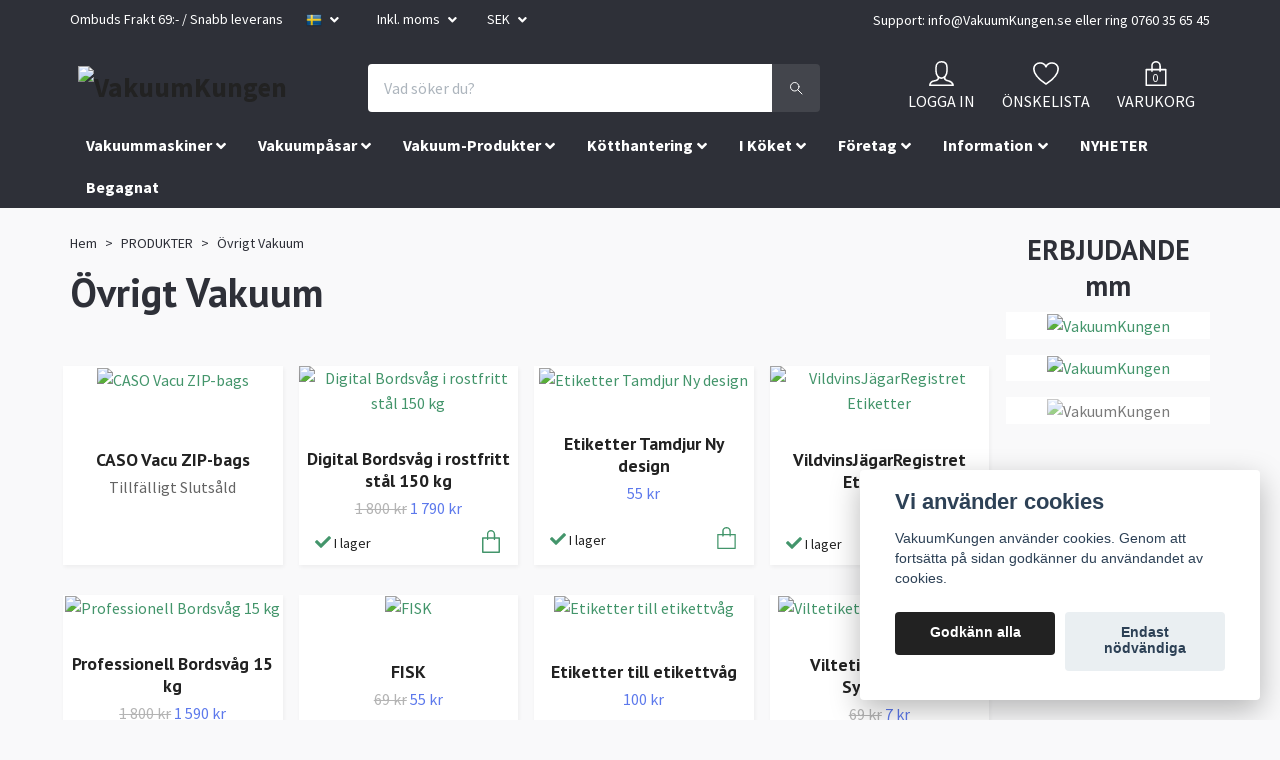

--- FILE ---
content_type: text/html; charset=utf-8
request_url: https://vakuumkungen.se/produkter/13-ovrigt
body_size: 37651
content:
<!DOCTYPE html>
<html class="no-javascript" lang="sv">
<head>
<link rel="alternate" href="https://vakuumkungen.se/produkter/13-ovrigt" hreflang="sv" />
<link rel="alternate" href="https://vakuumkungen.se/fi/produkter/13-ovrigt" hreflang="fi" />
<link rel="alternate" href="https://vakuumkungen.se/da/produkter/13-ovrigt" hreflang="da" />
<meta property="ix:host" content="cdn.quickbutik.com/images"><meta http-equiv="Content-Type" content="text/html; charset=utf-8">
<title>Övrigt Vakuum - PRODUKTER - Vakuum Kungen</title>
<meta name="author" content="Quickbutik">
<meta name="description" content="Övrigt Vakuum - PRODUKTER - Vakuum Kungen">
<meta property="og:description" content="Övrigt Vakuum - PRODUKTER - Vakuum Kungen">
<meta property="og:title" content="Övrigt Vakuum - PRODUKTER - Vakuum Kungen">
<meta property="og:url" content="https://vakuumkungen.se/produkter/13-ovrigt">
<meta property="og:site_name" content="VakuumKungen">
<meta property="og:type" content="website">
<meta property="og:image" content="">
<meta property="twitter:card" content="summary">
<meta property="twitter:title" content="VakuumKungen">
<meta property="twitter:description" content="Övrigt Vakuum - PRODUKTER - Vakuum Kungen">
<meta property="twitter:image" content="">
<meta name="viewport" content="width=device-width, initial-scale=1, maximum-scale=1">
<script>document.documentElement.classList.remove('no-javascript');</script><!-- Vendor Assets --><link rel="stylesheet" href="https://use.fontawesome.com/releases/v5.10.0/css/all.css">
<link href="https://storage.quickbutik.com/stores/1340j/templates/orion-29/css/assets.min.css?80700" rel="stylesheet">
<!-- Theme Stylesheet --><link href="https://storage.quickbutik.com/stores/1340j/templates/orion-29/css/theme-main.css?80700" rel="stylesheet">
<link href="https://storage.quickbutik.com/stores/1340j/templates/orion-29/css/theme-sub.css?80700" rel="stylesheet">
<link href="https://storage.quickbutik.com/stores/1340j/templates/orion-29/css/custom.css?80700" rel="stylesheet">
<!-- Google Fonts --><link href="//fonts.googleapis.com/css?family=Source+Sans+Pro:400,700%7CPT+Sans:400,700" rel="stylesheet" type="text/css"  media="all" /><!-- Favicon--><link rel="icon" type="image/png" href="https://cdn.quickbutik.com/images/1340j/templates/orion-29/assets/favicon.png?s=80700&auto=format">
<link rel="canonical" href="https://vakuumkungen.se/produkter/13-ovrigt">
<!-- Tweaks for older IEs--><!--[if lt IE 9]>
      <script src="https://oss.maxcdn.com/html5shiv/3.7.3/html5shiv.min.js"></script>
      <script src="https://oss.maxcdn.com/respond/1.4.2/respond.min.js"></script
    ><![endif]-->	<meta name="google-site-verification" content="WlUR4oVlmv1wl7yaAv-eG8xtj0hkP1pAPGst88LDdKc" />
<style>.hide { display: none; }</style>
<script type="text/javascript" defer>document.addEventListener('DOMContentLoaded', () => {
    document.body.setAttribute('data-qb-page', 'list');
});</script><script src="/assets/shopassets/cookieconsent/cookieconsent.js?v=230"></script>
<style>
    :root {
        --cc-btn-primary-bg: #222222 !important;
        --cc-btn-primary-text: #fff !important;
        --cc-btn-primary-hover-bg: #222222 !important;
        --cc-btn-primary-hover-text: #fff !important;
    }
</style>
<style>
    html.force--consent,
    html.force--consent body{
        height: auto!important;
        width: 100vw!important;
    }
</style>

    <script type="text/javascript">
    var qb_cookieconsent = initCookieConsent();
    var qb_cookieconsent_blocks = [{"title":"Vi anv\u00e4nder cookies","description":"VakuumKungen anv\u00e4nder cookies. Genom att forts\u00e4tta p\u00e5 sidan godk\u00e4nner du anv\u00e4ndandet av cookies."},{"title":"N\u00f6dv\u00e4ndiga cookies *","description":"Dessa cookies \u00e4r n\u00f6dv\u00e4ndiga f\u00f6r att butiken ska fungera korrekt och g\u00e5r inte att st\u00e4nga av utan att beh\u00f6va l\u00e4mna denna webbplats. De anv\u00e4nds f\u00f6r att funktionalitet som t.ex. varukorg, skapa ett konto och annat ska fungera korrekt.","toggle":{"value":"basic","enabled":true,"readonly":true}},{"title":"Statistik och prestanda","description":"Dessa cookies g\u00f6r att vi kan r\u00e4kna bes\u00f6k och trafik och d\u00e4rmed ta reda p\u00e5 saker som vilka sidor som \u00e4r mest popul\u00e4ra och hur bes\u00f6karna r\u00f6r sig p\u00e5 v\u00e5r webbplats. All information som samlas in genom dessa cookies \u00e4r sammanst\u00e4lld, vilket inneb\u00e4r att den \u00e4r anonym. Om du inte till\u00e5ter dessa cookies kan vi inte ge dig en lika skr\u00e4ddarsydd upplevelse.","toggle":{"value":"analytics","enabled":false,"readonly":false},"cookie_table":[{"col1":"_ga","col2":"google.com","col3":"2 years","col4":"Google Analytics"},{"col1":"_gat","col2":"google.com","col3":"1 minute","col4":"Google Analytics"},{"col1":"_gid","col2":"google.com","col3":"1 day","col4":"Google Analytics"}]},{"title":"Marknadsf\u00f6ring","description":"Dessa cookies st\u00e4lls in via v\u00e5r webbplats av v\u00e5ra annonseringspartner f\u00f6r att skapa en profil f\u00f6r dina intressen och visa relevanta annonser p\u00e5 andra webbplatser. De lagrar inte direkt personlig information men kan identifiera din webbl\u00e4sare och internetenhet. Om du inte till\u00e5ter dessa cookies kommer du att uppleva mindre riktad reklam.","toggle":{"value":"marketing","enabled":false,"readonly":false}}];
</script>
    <!-- Google Analytics 4 -->
    <script async src="https://www.googletagmanager.com/gtag/js?id=G-FE8ELWKYS7"></script>
    <script>
        window.dataLayer = window.dataLayer || [];
        function gtag(){dataLayer.push(arguments);}

        gtag('consent', 'default', {
            'analytics_storage': 'denied',
            'ad_storage': 'denied',
            'ad_user_data': 'denied',
            'ad_personalization': 'denied',
            'wait_for_update': 500,
        });

        const getConsentForCategory = (category) => (typeof qb_cookieconsent == 'undefined' || qb_cookieconsent.allowedCategory(category)) ? 'granted' : 'denied';

        if (typeof qb_cookieconsent == 'undefined' || qb_cookieconsent.allowedCategory('analytics') || qb_cookieconsent.allowedCategory('marketing')) {
            const analyticsConsent = getConsentForCategory('analytics');
            const marketingConsent = getConsentForCategory('marketing');

            gtag('consent', 'update', {
                'analytics_storage': analyticsConsent,
                'ad_storage': marketingConsent,
                'ad_user_data': marketingConsent,
                'ad_personalization': marketingConsent,
            });
        }

        // Handle consent updates for GA4
        document.addEventListener('QB_CookieConsentAccepted', function(event) {
            const cookie = qbGetEvent(event).cookie;
            const getConsentLevel = (level) => (cookie && cookie.level && cookie.level.includes(level)) ? 'granted' : 'denied';

            gtag('consent', 'update', {
                'analytics_storage': getConsentLevel('analytics'),
                'ad_storage': getConsentLevel('marketing'),
                'ad_user_data': getConsentLevel('marketing'),
                'ad_personalization': getConsentLevel('marketing'),
            });
        });

        gtag('js', new Date());
        gtag('config', 'G-FE8ELWKYS7', { 'allow_enhanced_conversions' : true } );
gtag('event', 'view_item_list', JSON.parse('{"item_list_name":"\u00d6vrigt Vakuum","items":[{"item_id":"337"},{"item_id":"405"},{"item_id":"388"},{"item_id":"387"},{"item_id":"384"},{"item_id":"380"},{"item_id":"362"},{"item_id":"360"},{"item_id":"356"},{"item_id":"355"},{"item_id":"354"},{"item_id":"348"},{"item_id":"338"},{"item_id":"335"},{"item_id":"330"},{"item_id":"329"},{"item_id":"327"},{"item_id":"287"},{"item_id":"50"},{"item_id":"95"},{"item_id":"96"},{"item_id":"237"},{"item_id":"242"},{"item_id":"253"},{"item_id":"160"}]}'));

        const gaClientIdPromise = new Promise(resolve => {
            gtag('get', 'G-FE8ELWKYS7', 'client_id', resolve);
        });
        const gaSessionIdPromise = new Promise(resolve => {
            gtag('get', 'G-FE8ELWKYS7', 'session_id', resolve);
        });

        Promise.all([gaClientIdPromise, gaSessionIdPromise]).then(([gaClientId, gaSessionId]) => {
            var checkoutButton = document.querySelector("a[href='/cart/index']");
            if (checkoutButton) {
                checkoutButton.onclick = function() {
                    var query = new URLSearchParams({
                        ...(typeof qb_cookieconsent == 'undefined' || qb_cookieconsent.allowedCategory('analytics') ? {
                            gaClientId,
                            gaSessionId,
                        } : {}),
                        consentCategories: [
                            ...(typeof qb_cookieconsent == 'undefined' || qb_cookieconsent.allowedCategory('analytics')) ? ['analytics'] : [],
                            ...(typeof qb_cookieconsent == 'undefined' || qb_cookieconsent.allowedCategory('marketing')) ? ['marketing'] : [],
                        ],
                    });
                    this.setAttribute("href", "/cart/index?" + query.toString());
                };
            }
        });
    </script>
    <!-- End Google Analytics 4 --></head>
<body>
    <header class="header">
<!-- Section: Top Bar-->
<div class="top-bar  text-sm">
  <div class="container py-2">
    <div class="row align-items-center">
      <div class="col-12 col-lg-auto px-0">

        <ul class="mb-0 d-sm-flex  text-center text-sm-left justify-content-center justify-content-lg-start list-unstyled">

          <li
            class="px-lg-0 list-inline-item col-auto d-none d-lg-block">
            <span>Ombuds Frakt  69:- / Snabb leverans</span>
          </li>
          
          <!-- Component: Language Dropdown-->
          <li class="list-inline-item col-auto">
            <div class="dropdown">
              <a id="langsDropdown" href="#" data-toggle="dropdown" data-display="static" aria-haspopup="true"
                aria-expanded="false" class="dropdown-toggle topbar-link">
                <img class="svg-icon navbar-icon w-auto" src="/assets/shopassets/flags/24/sv.png" alt="Svenska" />
              </a>

              <div aria-labelledby="langsDropdown" class="dropdown-menu dropdown-menu-left">
                <a href="https://vakuumkungen.se/produkter/13-ovrigt" class="dropdown-item">
                  <img class="svg-icon navbar-icon w-auto" src="/assets/shopassets/flags/24/sv.png"
                    alt="sv Flag" />
                  Svenska
                </a>
                <a href="https://vakuumkungen.se/fi/produkter/13-ovrigt" class="dropdown-item">
                  <img class="svg-icon navbar-icon w-auto" src="/assets/shopassets/flags/24/fi.png"
                    alt="fi Flag" />
                  Suomi
                </a>
                <a href="https://vakuumkungen.se/da/produkter/13-ovrigt" class="dropdown-item">
                  <img class="svg-icon navbar-icon w-auto" src="/assets/shopassets/flags/24/da.png"
                    alt="da Flag" />
                  Dansk
                </a>
              </div>

            </div>
          </li>

          <!-- Component: Tax Dropdown-->
          <li class="col-auto">
            <div class="dropdown">
              <a id="taxDropdown" href="#" data-toggle="dropdown" data-display="static" aria-haspopup="true"
                aria-expanded="false" class="dropdown-toggle topbar-link">
                Inkl. moms
              </a>

              <div aria-labelledby="taxDropdown" class="dropdown-menu dropdown-menu-left">
                <a class="taxlink dropdown-item" title="Priser är exkl. moms. Klicka för att växla om till inkl. moms."
                  href="?tax-reverse">
                  Exkl. moms
                </a>
              </div>

            </div>
          </li>


          <!-- Currency Dropdown-->
          <li class="list-inline-item col-auto">
            <div class="dropdown ml-0">
              <a id="currencyDropdown" href="#" data-toggle="dropdown" data-display="static" aria-haspopup="true"
                aria-expanded="false" class="dropdown-toggle topbar-link">
                SEK
              </a>
              <div class="dropdown-menu dropdown-menu-left">
                <a href="https://vakuumkungen.se/produkter/13-ovrigt?currency=EUR" class="dropdown-item">EUR</a>
                <a href="https://vakuumkungen.se/produkter/13-ovrigt?currency=NOK" class="dropdown-item">NOK</a>
                <a href="https://vakuumkungen.se/produkter/13-ovrigt?currency=SEK" class="dropdown-item">SEK</a>
              </div>
            </div>
          </li>

        </ul>

      </div>

      <!-- Component: Top information -->
      <div class="mt-2 mt-lg-0 col-12 col-lg d-none d-lg-block text-center text-lg-right px-0">
        <span> Support:  <a href="/cdn-cgi/l/email-protection" class="__cf_email__" data-cfemail="87eee9e1e8c7d1e6ecf2f2eaccf2e9e0e2e9a9f4e2">[email&#160;protected]</a> eller ring 0760 35 65 45</span>
      </div>

    </div>
  </div>
</div>
<!-- /Section: Top Bar -->

<!-- Section: Main Header -->
<nav class="navbar-expand-lg navbar-position navbar-light py-0 fixed-mobile">
  <div class="container">
    <div class="row">
      <div class="navbar col-12 px-lg-0 pb-0">
        <div class="list-inline-item order-0 d-lg-none col-auto p-0">
          <a href="#" data-toggle="modal" data-target="#sidebarLeft" class="text-hover-primary">
            <svg class="svg-icon mainmenu-icon menu-textcolor">
              <use xlink:href="#menu-hamburger-1"></use>
            </svg>
          </a>
        </div>
          <a href="https://vakuumkungen.se" title="VakuumKungen"
            class="navbar-brand order-1 order-lg-1 text-center text-md-left col-auto p-0">
            
            <img alt="VakuumKungen" class="img-fluid img-logo p-2"
              src="https://cdn.quickbutik.com/images/1340j/templates/orion-29/assets/logo.png?s=80700&auto=format">
          </a>
        <form action="/shop/search" method="get"
          class="d-lg-flex order-lg-3 d-none my-lg-0 flex-grow-1 top-searchbar text-center col-auto px-4">
          <div class="search-wrapper border-0 input-group">
            <input type="text" name="s" placeholder="Vad söker du?" aria-label="Search"
              aria-describedby="button-search-desktop" class="form-control pl-3 border-0 header-searchbar" />
            <div class="input-group-append bg-white ml-0 header-searchbuttonwrapper">
              <button id="button-search-desktop" type="submit" class="btn py-0 btn-underlined border-0 header-searchbutton">
                <svg class="svg-icon navbar-icon header-searchicon">
                  <use xlink:href="#search-1"></use>
                </svg>
              </button>
            </div>
          </div>
        </form>
        
              
        <ul class="list-inline order-2 order-lg-4 mb-0 text-right col-auto">
          <li class="list-inline-item mr-4 d-lg-inline-block d-none">
            <a href="/customer/login" class="text-hover-primary p-0 align-items-center">
                <div class="text-center">
                  <svg class="svg-icon mainmenu-icon menu-textcolor">
                    <use xlink:href="#avatar-1"></use>
                  </svg>
                </div>
              <span
                class="color-text-base menu-textcolor">LOGGA IN</span>
            </a>
          </li>
          
          <li class="list-inline-item mr-4 d-lg-inline-block d-none">
            <a href="/shop/wishlist" class="text-hover-primary position-relative align-items-center">
                <div class="text-center">
                  <svg class="svg-icon mainmenu-icon menu-textcolor">
                    <use xlink:href="#heart-1"></use>
                  </svg>
              </div>
              <div class="color-text-base menu-textcolor">ÖNSKELISTA</div>
            </a>
          </li>

          <li class="list-inline-item">
            <a href="#" data-toggle="modal" data-target="#sidebarCart"
              class="position-relative text-hover-primary align-items-center qs-cart-view">
              <div class="text-center position-relative">
                  <div class="navbar-icon-badge icon-count primary-bg basket-count-items menu-textcolor">0</div>
                  <svg class="svg-icon mainmenu-icon menu-textcolor">
                    <use xlink:href="#paper-bag-1"></use>
                  </svg>
              </div>
              <span class="d-none d-sm-inline color-text-base menu-textcolor">VARUKORG</span>
            </a>
          </li>
        </ul>
      </div>
    </div>
  </div>

<div class="container pt-2">
  <div class="row justify-content-between navbar-bg px-0 mainmenu_font_size">
    <ul class="col-auto navbar-nav d-none d-lg-flex mt-lg-0 flex-wrap px-0">
      <li class="nav-item has-dropdown on-hover">
        <a href="/front-page/vakuummaskiner" aria-haspopup="true" aria-expanded="false" class="nav-link dropdown-toggle">Vakuummaskiner</a>

        <ul class="dropdown-menu dropdown-menu-first">



          <li class="dropdown-submenu position-relative">
            <a id="categoryDropdown162" href="#" data-toggle="dropdown" aria-haspopup="true" aria-expanded="false"
              class="dropdown-item dropdown-toggle" data-display="static">Alla Vakuumpackare</a>

            <ul aria-labelledby="categoryDropdown162"
              class="dropdown-menu dropdown-menu-alignright">
              <li><a href="/front-page/vakuummaskiner/finnvacum-vp" class=" dropdown-item">Finnvacum VP</a></li>
              <li><a href="/front-page/vakuummaskiner/caso-vp" class=" dropdown-item">CASO VP</a></li>
              <li><a href="/front-page/vakuummaskiner/orved-vp" class=" dropdown-item">ORVED VP</a></li>
            </ul>
          </li>




          <li class="dropdown-submenu position-relative">
            <a id="categoryDropdown163" href="#" data-toggle="dropdown" aria-haspopup="true" aria-expanded="false"
              class="dropdown-item dropdown-toggle" data-display="static">Alla Kammarvakuummaskiner</a>

            <ul aria-labelledby="categoryDropdown163"
              class="dropdown-menu dropdown-menu-alignright">
              <li><a href="/front-page/vakuummaskiner/alla-kammarvakuummaskiner/finnvacum-kv" class=" dropdown-item">Finnvacum KV</a></li>
              <li><a href="/front-page/vakuummaskiner/henkelman-kv" class=" dropdown-item">HENKELMAN KV</a></li>
              <li><a href="/front-page/vakuummaskiner/caso" class=" dropdown-item">CASO KV</a></li>
              <li><a href="/front-page/vakuummaskiner/orved-kv" class=" dropdown-item">ORVED KV</a></li>
            </ul>
          </li>




          <li><a class="dropdown-item " href="/front-page/vakuummaskiner/tragforslutare">TRÅGFÖRSLUTARE</a></li>



          <li><a class="dropdown-item " href="/front-page/vakuummaskiner/servicekitt-henkelman">Servicekitt Henkelman</a></li>



          <li><a class="dropdown-item " href="/front-page/vakuummaskiner/vakuumpackare/reservdelar">Reservdelar</a></li>


        </ul>
      </li>
      <li class="nav-item has-dropdown on-hover">
        <a href="/vakuumpasar" aria-haspopup="true" aria-expanded="false" class="nav-link dropdown-toggle">Vakuumpåsar</a>

        <ul class="dropdown-menu dropdown-menu-first">



          <li><a class="dropdown-item " href="/vakuumpasar/rafflade-vakuumpasar">VakuumPåsar RÄFFLADE</a></li>



          <li><a class="dropdown-item " href="/vakuumpasar/vakuumpasar-praglade">VakuumPåsar PRÄGLADE</a></li>



          <li><a class="dropdown-item " href="/vakuumpasar/89-vakuumpasar-slata">Vakuumpåsar SLÄTA</a></li>



          <li><a class="dropdown-item " href="/produkter/morningspasar">Mörningspåsar</a></li>



          <li><a class="dropdown-item " href="/vakuumpasar/insatspasar">Insatspåsar</a></li>


        </ul>
      </li>
      <li class="nav-item has-dropdown on-hover">
        <a href="/produkter" aria-haspopup="true" aria-expanded="false" class="nav-link dropdown-toggle">Vakuum-Produkter</a>

        <ul class="dropdown-menu dropdown-menu-first">



          <li><a class="dropdown-item " href="/produkter/etketter">Etketter</a></li>



          <li><a class="dropdown-item " href="/produkter/tillbehor/boneguard">BONEGUARD</a></li>



          <li><a class="dropdown-item " href="/produkter/71-laxbrrickor">LAXBRICKOR Guld/Silver</a></li>



          <li><a class="dropdown-item " href="/vakuumburkar">Vakuumburkar &amp; ZIP-Påsar</a></li>



          <li><a class="dropdown-item " href="/produkter/tillbehor">TILLBEHÖR</a></li>



          <li><a class="dropdown-item active" href="/produkter/13-ovrigt">Övrigt</a></li>


        </ul>
      </li>
      <li class="nav-item has-dropdown on-hover">
        <a href="/produkter/kotthantering" aria-haspopup="true" aria-expanded="false" class="nav-link dropdown-toggle">Kötthantering</a>

        <ul class="dropdown-menu dropdown-menu-first">



          <li><a class="dropdown-item " href="/korvtillverkning-mm">Korvtillverkning mm </a></li>



          <li><a class="dropdown-item " href="/bandsag">Bandsåg</a></li>



          <li><a class="dropdown-item " href="/produkter/kotthantering/kottkvarnar">Köttkvarnar</a></li>



          <li><a class="dropdown-item " href="/produkter/slaktknivar">Knivar</a></li>



          <li><a class="dropdown-item " href="/i-koket/skarbrador">Skärbrädor</a></li>



          <li><a class="dropdown-item " href="/produkter/hygien">Hygien Artiklar</a></li>



          <li><a class="dropdown-item " href="/produkter/kotthantering/redskap">Redskap</a></li>



          <li><a class="dropdown-item " href="/produkter/kotthantering/torkskap">Torkugn</a></li>



          <li><a class="dropdown-item " href="/produkter/kotthantering/ovrigt">Övrigt</a></li>


        </ul>
      </li>
      <li class="nav-item has-dropdown on-hover">
        <a href="/i-koket" aria-haspopup="true" aria-expanded="false" class="nav-link dropdown-toggle">I Köket</a>

        <ul class="dropdown-menu dropdown-menu-first">



          <li><a class="dropdown-item " href="/produkter/sous-vide">Sous Vide</a></li>



          <li><a class="dropdown-item " href="/produkter/kotthantering/knivar-knivlipar">Knivar &amp; Knivlipar</a></li>



          <li><a class="dropdown-item " href="/presenter/mannerstroms">Mannerströms</a></li>



          <li><a class="dropdown-item " href="/i-koket/kampanjer">Utförsäljning</a></li>


        </ul>
      </li>
      <li class="nav-item has-dropdown on-hover">
        <a href="/sidor/foretag" aria-haspopup="true" aria-expanded="false" class="nav-link dropdown-toggle">Företag</a>

        <ul class="dropdown-menu dropdown-menu-first">



          <li><a class="dropdown-item " href="/sidor/maskiner-kammarvac">Maskiner Kammarvac</a></li>



          <li><a class="dropdown-item " href="/sidor/vakuumpasar-slata">Vakuumpåsar- släta</a></li>



          <li><a class="dropdown-item " href="/sidor/samarbetspartner">Samarbetspartner</a></li>


        </ul>
      </li>
      <li class="nav-item has-dropdown on-hover">
        <a href="/sidor/information" aria-haspopup="true" aria-expanded="false" class="nav-link dropdown-toggle">Information</a>

        <ul class="dropdown-menu dropdown-menu-first">



          <li><a class="dropdown-item " href="/sidor/om-oss">Om oss</a></li>



          <li><a class="dropdown-item " href="/sidor/terms-and-conditions">Köpvillkor</a></li>



          <li><a class="dropdown-item " href="/sidor/85786-checklista-morningspasar">Checklista Mörningspåsar med kanalremsor</a></li>



          <li><a class="dropdown-item " href="/sidor/rad-ron">Tips &amp; Idéer</a></li>



          <li><a class="dropdown-item " href="/sidor/svart-att-valja-1">Svårt att välja?</a></li>



          <li><a class="dropdown-item " href="/contact">Kontakta oss</a></li>



          <li><a class="dropdown-item " href="/sidor/videosamling">Videosamling</a></li>



          <li><a class="dropdown-item " href="/sidor/omdme">Omdöme</a></li>


        </ul>
      </li>
      <li class="nav-item main-top-menu ">
        <a href="/kommande-nyheter" title="NYHETER" class="nav-link ">NYHETER</a>
      </li>
      <li class="nav-item main-top-menu ">
        <a href="/begagnat" title="Begagnat" class="nav-link ">Begagnat</a>
      </li>
    </ul>
         
  </div>
</div>

</nav>
<!-- /Section: Main Header -->
</header>

<!-- Section: Top Menu -->
<div id="sidebarLeft" tabindex="-1" role="dialog" aria-hidden="true" class="modal fade modal-left">
  <div role="document" class="modal-dialog">
    <div class="modal-content modal-mobilemenu-content">
      <div class="modal-header pb-0 border-0 d-block">
        <div class="row">
        <form action="/shop/search" method="get" class="col d-lg-flex w-100 my-lg-0 mb-3 pt-1">
          <div class="search-wrapper border-0 shadow-small input-group">
            <input type="text" name="s" placeholder="Vad söker du?" aria-label="Search"
              aria-describedby="button-search" class="form-control pl-3 border-0 mobile-search" />
            <div class="input-group-append bg-white ml-0">
              <button id="button-search" type="submit" class="btn py-0 btn-underlined border-0 header-searchbutton">
                <svg class="svg-icon navbar-icon header-searchicon">
                  <use xlink:href="#search-1"></use>
                </svg>
              </button>
            </div>
          </div>
        </form>
        <button type="button" data-dismiss="modal" aria-label="Close" class="close col-auto mr-1">
          <svg class="svg-icon w-3rem h-3rem svg-icon-light align-middle">
            <use xlink:href="#close-1"></use>
          </svg>
        </button>
        </div>
      </div>
      <div class="modal-body pt-0">
        <div class="px-2 pb-5">
        
        
          <ul class="nav flex-column">

            <li class="nav-item dropdown">
              <a href="/front-page/vakuummaskiner" data-toggle="collapse" data-target="#cat161" aria-haspopup="true"
                aria-expanded="false"
                class="nav-link mobile-nav-link pl-0 mobile-dropdown-toggle dropdown-toggle">Vakuummaskiner</a>
              <div id="cat161" class="collapse">
                <ul class="nav flex-column ml-3">
                  <li class="nav-item">
                    <a class="nav-link mobile-nav-link pl-0 show-all" href="/front-page/vakuummaskiner" title="Vakuummaskiner">Visa alla i Vakuummaskiner</a>
                  </li>
                  

                  <li class="nav-item dropdown">
                    <a href="#" data-target="#subcat162" data-toggle="collapse" aria-haspopup="true"
                      aria-expanded="false" class="nav-link pl-0 dropdown-toggle">Alla Vakuumpackare</a>
                    <div id="subcat162" class="collapse">
                      <ul class="nav flex-column ml-3">
                        <li class="nav-item">
                          <a class="nav-link mobile-nav-link pl-0 show-all" href="/front-page/vakuummaskiner/vakuumpackare"
                            title="Alla Vakuumpackare">Visa alla i Alla Vakuumpackare</a>
                        </li>
                        <li class="nav-item">
                          <a href="/front-page/vakuummaskiner/finnvacum-vp" class="nav-link pl-0 ">Finnvacum VP</a>
                        </li>
                        <li class="nav-item">
                          <a href="/front-page/vakuummaskiner/caso-vp" class="nav-link pl-0 ">CASO VP</a>
                        </li>
                        <li class="nav-item">
                          <a href="/front-page/vakuummaskiner/orved-vp" class="nav-link pl-0 ">ORVED VP</a>
                        </li>
                      </ul>
                    </div>
                  </li>


                  <li class="nav-item dropdown">
                    <a href="#" data-target="#subcat163" data-toggle="collapse" aria-haspopup="true"
                      aria-expanded="false" class="nav-link pl-0 dropdown-toggle">Alla Kammarvakuummaskiner</a>
                    <div id="subcat163" class="collapse">
                      <ul class="nav flex-column ml-3">
                        <li class="nav-item">
                          <a class="nav-link mobile-nav-link pl-0 show-all" href="/front-page/vakuummaskiner/alla-kammarvakuummaskiner"
                            title="Alla Kammarvakuummaskiner">Visa alla i Alla Kammarvakuummaskiner</a>
                        </li>
                        <li class="nav-item">
                          <a href="/front-page/vakuummaskiner/alla-kammarvakuummaskiner/finnvacum-kv" class="nav-link pl-0 ">Finnvacum KV</a>
                        </li>
                        <li class="nav-item">
                          <a href="/front-page/vakuummaskiner/henkelman-kv" class="nav-link pl-0 ">HENKELMAN KV</a>
                        </li>
                        <li class="nav-item">
                          <a href="/front-page/vakuummaskiner/caso" class="nav-link pl-0 ">CASO KV</a>
                        </li>
                        <li class="nav-item">
                          <a href="/front-page/vakuummaskiner/orved-kv" class="nav-link pl-0 ">ORVED KV</a>
                        </li>
                      </ul>
                    </div>
                  </li>

                  <li class="nav-item">
                    <a href="/front-page/vakuummaskiner/tragforslutare" class="nav-link mobile-nav-link pl-0 ">TRÅGFÖRSLUTARE</a>
                  </li>

                  <li class="nav-item">
                    <a href="/front-page/vakuummaskiner/servicekitt-henkelman" class="nav-link mobile-nav-link pl-0 ">Servicekitt Henkelman</a>
                  </li>

                  <li class="nav-item">
                    <a href="/front-page/vakuummaskiner/vakuumpackare/reservdelar" class="nav-link mobile-nav-link pl-0 ">Reservdelar</a>
                  </li>


                </ul>
              </div>
            </li>
            

            <li class="nav-item dropdown">
              <a href="/vakuumpasar" data-toggle="collapse" data-target="#cat188" aria-haspopup="true"
                aria-expanded="false"
                class="nav-link mobile-nav-link pl-0 mobile-dropdown-toggle dropdown-toggle">Vakuumpåsar</a>
              <div id="cat188" class="collapse">
                <ul class="nav flex-column ml-3">
                  <li class="nav-item">
                    <a class="nav-link mobile-nav-link pl-0 show-all" href="/vakuumpasar" title="Vakuumpåsar">Visa alla i Vakuumpåsar</a>
                  </li>
                  
                  <li class="nav-item">
                    <a href="/vakuumpasar/rafflade-vakuumpasar" class="nav-link mobile-nav-link pl-0 ">VakuumPåsar RÄFFLADE</a>
                  </li>

                  <li class="nav-item">
                    <a href="/vakuumpasar/vakuumpasar-praglade" class="nav-link mobile-nav-link pl-0 ">VakuumPåsar PRÄGLADE</a>
                  </li>

                  <li class="nav-item">
                    <a href="/vakuumpasar/89-vakuumpasar-slata" class="nav-link mobile-nav-link pl-0 ">Vakuumpåsar SLÄTA</a>
                  </li>

                  <li class="nav-item">
                    <a href="/produkter/morningspasar" class="nav-link mobile-nav-link pl-0 ">Mörningspåsar</a>
                  </li>

                  <li class="nav-item">
                    <a href="/vakuumpasar/insatspasar" class="nav-link mobile-nav-link pl-0 ">Insatspåsar</a>
                  </li>


                </ul>
              </div>
            </li>
            

            <li class="nav-item dropdown">
              <a href="/produkter" data-toggle="collapse" data-target="#cat25" aria-haspopup="true"
                aria-expanded="false"
                class="nav-link mobile-nav-link pl-0 mobile-dropdown-toggle dropdown-toggle">Vakuum-Produkter</a>
              <div id="cat25" class="collapse">
                <ul class="nav flex-column ml-3">
                  <li class="nav-item">
                    <a class="nav-link mobile-nav-link pl-0 show-all" href="/produkter" title="Vakuum-Produkter">Visa alla i Vakuum-Produkter</a>
                  </li>
                  
                  <li class="nav-item">
                    <a href="/produkter/etketter" class="nav-link mobile-nav-link pl-0 ">Etketter</a>
                  </li>

                  <li class="nav-item">
                    <a href="/produkter/tillbehor/boneguard" class="nav-link mobile-nav-link pl-0 ">BONEGUARD</a>
                  </li>

                  <li class="nav-item">
                    <a href="/produkter/71-laxbrrickor" class="nav-link mobile-nav-link pl-0 ">LAXBRICKOR Guld/Silver</a>
                  </li>

                  <li class="nav-item">
                    <a href="/vakuumburkar" class="nav-link mobile-nav-link pl-0 ">Vakuumburkar &amp; ZIP-Påsar</a>
                  </li>

                  <li class="nav-item">
                    <a href="/produkter/tillbehor" class="nav-link mobile-nav-link pl-0 ">TILLBEHÖR</a>
                  </li>

                  <li class="nav-item">
                    <a href="/produkter/13-ovrigt" class="nav-link mobile-nav-link pl-0 active">Övrigt</a>
                  </li>


                </ul>
              </div>
            </li>
            

            <li class="nav-item dropdown">
              <a href="/produkter/kotthantering" data-toggle="collapse" data-target="#cat84" aria-haspopup="true"
                aria-expanded="false"
                class="nav-link mobile-nav-link pl-0 mobile-dropdown-toggle dropdown-toggle">Kötthantering</a>
              <div id="cat84" class="collapse">
                <ul class="nav flex-column ml-3">
                  <li class="nav-item">
                    <a class="nav-link mobile-nav-link pl-0 show-all" href="/produkter/kotthantering" title="Kötthantering">Visa alla i Kötthantering</a>
                  </li>
                  
                  <li class="nav-item">
                    <a href="/korvtillverkning-mm" class="nav-link mobile-nav-link pl-0 ">Korvtillverkning mm </a>
                  </li>

                  <li class="nav-item">
                    <a href="/bandsag" class="nav-link mobile-nav-link pl-0 ">Bandsåg</a>
                  </li>

                  <li class="nav-item">
                    <a href="/produkter/kotthantering/kottkvarnar" class="nav-link mobile-nav-link pl-0 ">Köttkvarnar</a>
                  </li>

                  <li class="nav-item">
                    <a href="/produkter/slaktknivar" class="nav-link mobile-nav-link pl-0 ">Knivar</a>
                  </li>

                  <li class="nav-item">
                    <a href="/i-koket/skarbrador" class="nav-link mobile-nav-link pl-0 ">Skärbrädor</a>
                  </li>

                  <li class="nav-item">
                    <a href="/produkter/hygien" class="nav-link mobile-nav-link pl-0 ">Hygien Artiklar</a>
                  </li>

                  <li class="nav-item">
                    <a href="/produkter/kotthantering/redskap" class="nav-link mobile-nav-link pl-0 ">Redskap</a>
                  </li>

                  <li class="nav-item">
                    <a href="/produkter/kotthantering/torkskap" class="nav-link mobile-nav-link pl-0 ">Torkugn</a>
                  </li>

                  <li class="nav-item">
                    <a href="/produkter/kotthantering/ovrigt" class="nav-link mobile-nav-link pl-0 ">Övrigt</a>
                  </li>


                </ul>
              </div>
            </li>
            

            <li class="nav-item dropdown">
              <a href="/i-koket" data-toggle="collapse" data-target="#cat85" aria-haspopup="true"
                aria-expanded="false"
                class="nav-link mobile-nav-link pl-0 mobile-dropdown-toggle dropdown-toggle">I Köket</a>
              <div id="cat85" class="collapse">
                <ul class="nav flex-column ml-3">
                  <li class="nav-item">
                    <a class="nav-link mobile-nav-link pl-0 show-all" href="/i-koket" title="I Köket">Visa alla i I Köket</a>
                  </li>
                  
                  <li class="nav-item">
                    <a href="/produkter/sous-vide" class="nav-link mobile-nav-link pl-0 ">Sous Vide</a>
                  </li>

                  <li class="nav-item">
                    <a href="/produkter/kotthantering/knivar-knivlipar" class="nav-link mobile-nav-link pl-0 ">Knivar &amp; Knivlipar</a>
                  </li>

                  <li class="nav-item">
                    <a href="/presenter/mannerstroms" class="nav-link mobile-nav-link pl-0 ">Mannerströms</a>
                  </li>

                  <li class="nav-item">
                    <a href="/i-koket/kampanjer" class="nav-link mobile-nav-link pl-0 ">Utförsäljning</a>
                  </li>


                </ul>
              </div>
            </li>
            

            <li class="nav-item dropdown">
              <a href="/sidor/foretag" data-toggle="collapse" data-target="#cat95" aria-haspopup="true"
                aria-expanded="false"
                class="nav-link mobile-nav-link pl-0 mobile-dropdown-toggle dropdown-toggle">Företag</a>
              <div id="cat95" class="collapse">
                <ul class="nav flex-column ml-3">
                  <li class="nav-item">
                    <a class="nav-link mobile-nav-link pl-0 show-all" href="/sidor/foretag" title="Företag">Visa alla i Företag</a>
                  </li>
                  
                  <li class="nav-item">
                    <a href="/sidor/maskiner-kammarvac" class="nav-link mobile-nav-link pl-0 ">Maskiner Kammarvac</a>
                  </li>

                  <li class="nav-item">
                    <a href="/sidor/vakuumpasar-slata" class="nav-link mobile-nav-link pl-0 ">Vakuumpåsar- släta</a>
                  </li>

                  <li class="nav-item">
                    <a href="/sidor/samarbetspartner" class="nav-link mobile-nav-link pl-0 ">Samarbetspartner</a>
                  </li>


                </ul>
              </div>
            </li>
            

            <li class="nav-item dropdown">
              <a href="/sidor/information" data-toggle="collapse" data-target="#cat126" aria-haspopup="true"
                aria-expanded="false"
                class="nav-link mobile-nav-link pl-0 mobile-dropdown-toggle dropdown-toggle">Information</a>
              <div id="cat126" class="collapse">
                <ul class="nav flex-column ml-3">
                  <li class="nav-item">
                    <a class="nav-link mobile-nav-link pl-0 show-all" href="/sidor/information" title="Information">Visa alla i Information</a>
                  </li>
                  
                  <li class="nav-item">
                    <a href="/sidor/om-oss" class="nav-link mobile-nav-link pl-0 ">Om oss</a>
                  </li>

                  <li class="nav-item">
                    <a href="/sidor/terms-and-conditions" class="nav-link mobile-nav-link pl-0 ">Köpvillkor</a>
                  </li>

                  <li class="nav-item">
                    <a href="/sidor/85786-checklista-morningspasar" class="nav-link mobile-nav-link pl-0 ">Checklista Mörningspåsar med kanalremsor</a>
                  </li>

                  <li class="nav-item">
                    <a href="/sidor/rad-ron" class="nav-link mobile-nav-link pl-0 ">Tips &amp; Idéer</a>
                  </li>

                  <li class="nav-item">
                    <a href="/sidor/svart-att-valja-1" class="nav-link mobile-nav-link pl-0 ">Svårt att välja?</a>
                  </li>

                  <li class="nav-item">
                    <a href="/contact" class="nav-link mobile-nav-link pl-0 ">Kontakta oss</a>
                  </li>

                  <li class="nav-item">
                    <a href="/sidor/videosamling" class="nav-link mobile-nav-link pl-0 ">Videosamling</a>
                  </li>

                  <li class="nav-item">
                    <a href="/sidor/omdme" class="nav-link mobile-nav-link pl-0 ">Omdöme</a>
                  </li>


                </ul>
              </div>
            </li>
            
            <li class="nav-item ">
              <a href="/kommande-nyheter" title="NYHETER" class="nav-link mobile-nav-link pl-0">NYHETER</a>
            </li>

            
            <li class="nav-item ">
              <a href="/begagnat" title="Begagnat" class="nav-link mobile-nav-link pl-0">Begagnat</a>
            </li>

            
            
            <li class="nav-item ">
              <a href="/sidor/svart-att-valja" title="Svårt att välja?" class="nav-link mobile-nav-link pl-0">Svårt att välja?</a>
            </li>

          </ul>
          
            <div class="nav-item">
              <a href="/shop/wishlist" class="nav-link mobile-nav-link text-hover-primary position-relative d-flex align-items-center">
                <svg class="svg-icon navbar-icon">
                  <use xlink:href="#heart-1"></use>
                </svg>
                <span class="nav-link pl-0">ÖNSKELISTA</span>
              </a>
            </div>

            <div class="nav-item">
              <a href="/customer/login" class="nav-link mobile-nav-link text-hover-primary d-flex align-items-center">
                <svg class="svg-icon navbar-icon">
                  <use xlink:href="#avatar-1"></use>
                </svg>
                <span
                  class="nav-link pl-0">LOGGA IN</span>
              </a>
            </div>
          
        </div>
      </div>
    </div>
  </div>
</div>
<!-- /Section: Top Menu --><div class="container">
        <div class="row py-3 py-lg-4">
        <div class="sidebar pl-lg-4 pr-lg-0  order-lg-2  order-2 col-lg-3">






    <div class="hero-content">
      <h3 class="text-center">ERBJUDANDE mm</h3>
    </div>




<div class="docs-item pb-3 imageoverlay">
    <div class="row">
      <div class="col-12">
        <a href="https://youtu.be/JWTy5t2A2y4" class="tile-link">
          <div class="card card-scale shadow-none text-center ">
            <div class="img-scale-container">
              <img src="https://cdn.quickbutik.com/images/1340j/templates/orion-29/assets/urqj3xbtgksetsg.JPG?auto=format" alt="VakuumKungen" class="card-img img-scale" />
            </div>
            <div class="card-img-overlay d-flex align-items-center">
              <div class="text-center w-100 overlay-content">
                <h2 class="default font-weight-bold banner-text text-center mb-0">
                  
                </h2>
              </div>
            </div>
          </div>
        </a>
      </div>
    </div>
</div>








<div class="docs-item pb-3 imageoverlay">
    <div class="row">
      <div class="col-12">
        <a href="https://vakuumkungen.se/sidor/svart-att-valja" class="tile-link">
          <div class="card card-scale shadow-none text-center ">
            <div class="img-scale-container">
              <img src="https://cdn.quickbutik.com/images/1340j/templates/orion-29/assets/6jcqb5zrovqp8ab.jpeg?auto=format" alt="VakuumKungen" class="card-img img-scale" />
            </div>
            <div class="card-img-overlay d-flex align-items-center">
              <div class="text-center w-100 overlay-content">
                <h2 class="default font-weight-bold banner-text text-center mb-0">
                  
                </h2>
              </div>
            </div>
          </div>
        </a>
      </div>
    </div>
</div>








<div class="docs-item pb-3 imageoverlay">
    <div class="row">
      <div class="col-12">
        <a href="https://vakuumkungen.se/produkter/etketter" class="tile-link">
          <div class="card card-scale shadow-none text-center light-overlay text-dark">
            <div class="img-scale-container">
              <img src="https://cdn.quickbutik.com/images/1340j/templates/orion-29/assets/eskhhy33ehmpy7c.JPG?auto=format" alt="VakuumKungen" class="card-img img-scale" />
            </div>
            <div class="card-img-overlay d-flex align-items-center">
              <div class="text-center w-100 overlay-content">
                <h2 class="default font-weight-bold banner-text text-center mb-0">
                  
                </h2>
              </div>
            </div>
          </div>
        </a>
      </div>
    </div>
</div>






</div><div class="px-lg-0 col-lg-9 main-content order-lg-1  order-1">
        <div>
    <!-- Sidebar-->
    <nav class="breadcrumb p-0 mb-0" aria-label="breadcrumbs">
      <ul class="breadcrumb mb-0 pl-0">
            <li class="breadcrumb-item "><a href="/" title="Hem">Hem</a></li>
            <li class="breadcrumb-item "><a href="/produkter" title="PRODUKTER">PRODUKTER</a></li>
            <li class="breadcrumb-item active">Övrigt Vakuum</li>
      </ul>
    </nav>
</div>
<section class="text-break">
  <!-- Grid -->
  <div class="products-grid">
    <!-- Hero Content-->
    <div class="hero-content pb-1 pb-lg-4 text-centerr">
      <div class="collection-header">
        <h1>Övrigt Vakuum</h1>
                 
        <!-- Kategoriöversikt start -->
          
   
     
                     
   
            
   
   
   
   
   
 
        <!-- Kategoriöversikt slut -->
      </div>
    </div>
  </div>

  <!-- products-->
  <div data-aos="fade-up" class="pt-3 clear-both" data-aos-delay="0">
    <section class="row">
          
          
          
          
          
          
      
      <div class="col-md-4 col-lg-3 col-6 px-2 product" data-pid="337" data-s-price="60.00"
        data-s-title="CASO Vacu ZIP-bags">
        <div class="bg-white shadow-small h-100 d-flex flex-wrap">
        <div data-aos="fade-up" data-aos-delay="0" class="aos-init aos-animate w-100">
          <div class="product-image mb-md-3">
          
          <a href="/produkter/caso-vacu-zip-bags">
            <div class="product-swap-image text-center  product-swap-image-effect">
              <img
                src="https://cdn.quickbutik.com/images/1340j/products/6481734e76dd4.jpeg?w=250&h=250&auto=format"
                alt="CASO Vacu ZIP-bags"
                class="product-swap-image-front mw-100 mh-100" />
              <img
                src="https://cdn.quickbutik.com/images/1340j/products/64817359d30ff.jpeg?w=250&h=250&auto=format"
                alt="CASO Vacu ZIP-bags" class="product-swap-image-back mw-100 mh-100" />
            </div>
          </a>
          
            <div class="product-hover-overlay">
 
              <a href="/produkter/caso-vacu-zip-bags" class="text-base w-100 text-center text-dark">Till produkten</a>
            </div>
          </div>
        </div>
        
        <div class="position-relative mt-2 px-2 pt-2 w-100">
          <h2 class="text-base mb-1 text-center">
            <a class="text-dark productlist-title" href="/produkter/caso-vacu-zip-bags">CASO Vacu ZIP-bags</a>
          </h2>

          <div class="opacity-7 text-dark text-center">
              Tillfälligt Slutsåld
             
          </div>
        </div>
        
        <div class="d-flex align-items-center justify-content-between px-3 w-100">
                
            <div class="qs-actions my-2">
           	</div>
       	</div>
       	</div>
      </div>
      <div class="col-md-4 col-lg-3 col-6 px-2 product" data-pid="405" data-s-price="1790"
        data-s-title="Digital Bordsvåg i rostfritt stål 150 kg">
        <div class="bg-white shadow-small h-100 d-flex flex-wrap">
        <div data-aos="fade-up" data-aos-delay="0" class="aos-init aos-animate w-100">
          <div class="product-image mb-md-3">
          
          <a href="/produkter/kotthantering/ovrigt/digital-bordsvag-i-rostfritt-stal-150-kg">
            <div class="product-swap-image text-center  ">
              <img
                src="https://cdn.quickbutik.com/images/1340j/products/6902007061c6c.jpeg?w=250&h=250&auto=format"
                alt="Digital Bordsvåg i rostfritt stål 150 kg"
                class="product-swap-image-front mw-100 mh-100" />
              <img
                src="https://cdn.quickbutik.com/images/1340j/products/6902007061c6c.jpeg?w=250&h=250&auto=format"
                alt="Digital Bordsvåg i rostfritt stål 150 kg" class="product-swap-image-back mw-100 mh-100" />
            </div>
          </a>
          
            <div class="product-hover-overlay">
              
              <form class="qs-cart w-100 text-center" method="post">
                <input type="hidden" class="qs-cart-pid" value="405" />
                <input type="hidden" class="qs-cart-price" value="1790" />
                <input name="qs-cart-qty" type="hidden" class="qs-cart-qty qty-picker" value="1" />

                <button type="submit" name="add"
                  class="text-success-darker bg-transparent border-0 qs-cart-submit px-0">
                  <svg class="svg-icon svg-icon-heavy d-md-none">
                    <use xlink:href="#paper-bag-1"></use>
                  </svg>
                  <span class="d-inline text-dark text-base">Lägg i korgen</span>
                </button>
              </form>

              
              </div>
          </div>
        </div>
        
        <div class="position-relative mt-2 px-2 pt-2 w-100">
          <h2 class="text-base mb-1 text-center">
            <a class="text-dark productlist-title" href="/produkter/kotthantering/ovrigt/digital-bordsvag-i-rostfritt-stal-150-kg">Digital Bordsvåg i rostfritt stål 150 kg</a>
          </h2>

          <div class="opacity-7 text-dark text-center">
             
             
            <span class="opacity-7">
              <del class="product-before-price">1 800 kr</del>
            </span>
            <a href="/produkter/kotthantering/ovrigt/digital-bordsvag-i-rostfritt-stal-150-kg"><span class="product-price">1 790 kr</span></a>
             
          </div>
        </div>
        
        <div class="d-flex align-items-center justify-content-between px-3 w-100">
                 
                <div class="d-sm-inline ">
                <a href="/produkter/kotthantering/ovrigt/digital-bordsvag-i-rostfritt-stal-150-kg">
                <span data-in-stock-text="I lager" data-out-of-stock-text="" data-combination-not-exist-text="Variant finns ej" class="text-success-darker"><i class="fa fa-check"></i> <span class="text-sm text-dark">I lager</span></span>
                </a>
                </div>
                 
            <div class="qs-actions my-2">
        				<form class="qs-cart btn-block mt-0" method="post">     
        			        <input type="hidden" class="qs-cart-pid"    value="405">
        			        <input type="hidden" class="qs-cart-price"  value="1790">
        					<input name="qs-cart-qty" type="hidden" class="qs-cart-qty qty-picker" value="1" />
        					
        					<button type="submit" name="add"
                      class="text-success-darker bg-transparent border-0 qs-cart-submit px-0">
                              <svg class="svg-icon svg-icon-heavy icon-list-cart">
                                <use xlink:href="#paper-bag-1"></use>
                              </svg>
                            </button>
        				</form>
           	</div>
       	</div>
       	</div>
      </div>
      <div class="col-md-4 col-lg-3 col-6 px-2 product" data-pid="388" data-s-price="55.00"
        data-s-title="Etiketter Tamdjur Ny design">
        <div class="bg-white shadow-small h-100 d-flex flex-wrap">
        <div data-aos="fade-up" data-aos-delay="0" class="aos-init aos-animate w-100">
          <div class="product-image mb-md-3">
          
          <a href="/produkter/kotthantering/ovrigt/etiketter-tamdjur-ny-design">
            <div class="product-swap-image text-center  product-swap-image-effect">
              <img
                src="https://cdn.quickbutik.com/images/1340j/products/1731935277673b3b76b8fc9.jpeg?w=250&h=250&auto=format"
                alt="Etiketter Tamdjur Ny design"
                class="product-swap-image-front mw-100 mh-100" />
              <img
                src="https://cdn.quickbutik.com/images/1340j/products/673b474b18777.jpeg?w=250&h=250&auto=format"
                alt="Etiketter Tamdjur Ny design" class="product-swap-image-back mw-100 mh-100" />
            </div>
          </a>
          
            <div class="product-hover-overlay">
              
              <a href="/produkter/kotthantering/ovrigt/etiketter-tamdjur-ny-design" class="text-base text-dark w-100 text-center">Flera val</a>
                            </div>
          </div>
        </div>
        
        <div class="position-relative mt-2 px-2 pt-2 w-100">
          <h2 class="text-base mb-1 text-center">
            <a class="text-dark productlist-title" href="/produkter/kotthantering/ovrigt/etiketter-tamdjur-ny-design">Etiketter Tamdjur Ny design</a>
          </h2>

          <div class="opacity-7 text-dark text-center">
             
                         <a href="/produkter/kotthantering/ovrigt/etiketter-tamdjur-ny-design"><span class="product-price">55 kr</span></a>
             
          </div>
        </div>
        
        <div class="d-flex align-items-center justify-content-between px-3 w-100">
                 
                <div class="d-sm-inline ">
                <a href="/produkter/kotthantering/ovrigt/etiketter-tamdjur-ny-design">
                <span data-in-stock-text="I lager" data-out-of-stock-text="" data-combination-not-exist-text="Variant finns ej" class="text-success-darker"><i class="fa fa-check"></i> <span class="text-sm text-dark">I lager</span></span>
                </a>
                </div>
                 
            <div class="qs-actions my-2">
    					<a href="/produkter/kotthantering/ovrigt/etiketter-tamdjur-ny-design" class="text-success-darker bg-transparent border-0">
                          <svg class="svg-icon svg-icon-heavy icon-list-cart">
                            <use xlink:href="#paper-bag-1"></use>
                          </svg>
                        </a>
           	</div>
       	</div>
       	</div>
      </div>
      <div class="col-md-4 col-lg-3 col-6 px-2 product" data-pid="387" data-s-price="99.00"
        data-s-title="VildvinsJägarRegistret Etiketter">
        <div class="bg-white shadow-small h-100 d-flex flex-wrap">
        <div data-aos="fade-up" data-aos-delay="0" class="aos-init aos-animate w-100">
          <div class="product-image mb-md-3">
          
          <a href="/produkter/kotthantering/ovrigt/42-viltetiketter-pa-rulle">
            <div class="product-swap-image text-center  product-swap-image-effect">
              <img
                src="https://cdn.quickbutik.com/images/1340j/products/6752cfd22009a.jpeg?w=250&h=250&auto=format"
                alt="VildvinsJägarRegistret Etiketter"
                class="product-swap-image-front mw-100 mh-100" />
              <img
                src="https://cdn.quickbutik.com/images/1340j/products/6752cfd5884f4.jpeg?w=250&h=250&auto=format"
                alt="VildvinsJägarRegistret Etiketter" class="product-swap-image-back mw-100 mh-100" />
            </div>
          </a>
          
            <div class="product-hover-overlay">
              
              <a href="/produkter/kotthantering/ovrigt/42-viltetiketter-pa-rulle" class="text-base text-dark w-100 text-center">Flera val</a>
                            </div>
          </div>
        </div>
        
        <div class="position-relative mt-2 px-2 pt-2 w-100">
          <h2 class="text-base mb-1 text-center">
            <a class="text-dark productlist-title" href="/produkter/kotthantering/ovrigt/42-viltetiketter-pa-rulle">VildvinsJägarRegistret Etiketter</a>
          </h2>

          <div class="opacity-7 text-dark text-center">
             
                         <a href="/produkter/kotthantering/ovrigt/42-viltetiketter-pa-rulle"><span class="product-price">99 kr</span></a>
             
          </div>
        </div>
        
        <div class="d-flex align-items-center justify-content-between px-3 w-100">
                 
                <div class="d-sm-inline ">
                <a href="/produkter/kotthantering/ovrigt/42-viltetiketter-pa-rulle">
                <span data-in-stock-text="I lager" data-out-of-stock-text="" data-combination-not-exist-text="Variant finns ej" class="text-success-darker"><i class="fa fa-check"></i> <span class="text-sm text-dark">I lager</span></span>
                </a>
                </div>
                 
            <div class="qs-actions my-2">
    					<a href="/produkter/kotthantering/ovrigt/42-viltetiketter-pa-rulle" class="text-success-darker bg-transparent border-0">
                          <svg class="svg-icon svg-icon-heavy icon-list-cart">
                            <use xlink:href="#paper-bag-1"></use>
                          </svg>
                        </a>
           	</div>
       	</div>
       	</div>
      </div>
      <div class="col-md-4 col-lg-3 col-6 px-2 product" data-pid="384" data-s-price="1590"
        data-s-title="Professionell Bordsvåg 15 kg">
        <div class="bg-white shadow-small h-100 d-flex flex-wrap">
        <div data-aos="fade-up" data-aos-delay="0" class="aos-init aos-animate w-100">
          <div class="product-image mb-md-3">
          
          <a href="/produkter/kotthantering/ovrigt/professionell-bordsvag-15-kg">
            <div class="product-swap-image text-center  ">
              <img
                src="https://cdn.quickbutik.com/images/1340j/products/6901fbc97d075.jpeg?w=250&h=250&auto=format"
                alt="Professionell Bordsvåg 15 kg"
                class="product-swap-image-front mw-100 mh-100" />
              <img
                src="https://cdn.quickbutik.com/images/1340j/products/6901fbc97d075.jpeg?w=250&h=250&auto=format"
                alt="Professionell Bordsvåg 15 kg" class="product-swap-image-back mw-100 mh-100" />
            </div>
          </a>
          
            <div class="product-hover-overlay">
              
              <form class="qs-cart w-100 text-center" method="post">
                <input type="hidden" class="qs-cart-pid" value="384" />
                <input type="hidden" class="qs-cart-price" value="1590" />
                <input name="qs-cart-qty" type="hidden" class="qs-cart-qty qty-picker" value="1" />

                <button type="submit" name="add"
                  class="text-success-darker bg-transparent border-0 qs-cart-submit px-0">
                  <svg class="svg-icon svg-icon-heavy d-md-none">
                    <use xlink:href="#paper-bag-1"></use>
                  </svg>
                  <span class="d-inline text-dark text-base">Lägg i korgen</span>
                </button>
              </form>

              
              </div>
          </div>
        </div>
        
        <div class="position-relative mt-2 px-2 pt-2 w-100">
          <h2 class="text-base mb-1 text-center">
            <a class="text-dark productlist-title" href="/produkter/kotthantering/ovrigt/professionell-bordsvag-15-kg">Professionell Bordsvåg 15 kg</a>
          </h2>

          <div class="opacity-7 text-dark text-center">
             
             
            <span class="opacity-7">
              <del class="product-before-price">1 800 kr</del>
            </span>
            <a href="/produkter/kotthantering/ovrigt/professionell-bordsvag-15-kg"><span class="product-price">1 590 kr</span></a>
             
          </div>
        </div>
        
        <div class="d-flex align-items-center justify-content-between px-3 w-100">
                 
                <div class="d-sm-inline ">
                <a href="/produkter/kotthantering/ovrigt/professionell-bordsvag-15-kg">
                <span data-in-stock-text="I lager" data-out-of-stock-text="" data-combination-not-exist-text="Variant finns ej" class="text-success-darker"><i class="fa fa-check"></i> <span class="text-sm text-dark">I lager</span></span>
                </a>
                </div>
                 
            <div class="qs-actions my-2">
        				<form class="qs-cart btn-block mt-0" method="post">     
        			        <input type="hidden" class="qs-cart-pid"    value="384">
        			        <input type="hidden" class="qs-cart-price"  value="1590">
        					<input name="qs-cart-qty" type="hidden" class="qs-cart-qty qty-picker" value="1" />
        					
        					<button type="submit" name="add"
                      class="text-success-darker bg-transparent border-0 qs-cart-submit px-0">
                              <svg class="svg-icon svg-icon-heavy icon-list-cart">
                                <use xlink:href="#paper-bag-1"></use>
                              </svg>
                            </button>
        				</form>
           	</div>
       	</div>
       	</div>
      </div>
      <div class="col-md-4 col-lg-3 col-6 px-2 product" data-pid="380" data-s-price="55.00"
        data-s-title="FISK">
        <div class="bg-white shadow-small h-100 d-flex flex-wrap">
        <div data-aos="fade-up" data-aos-delay="0" class="aos-init aos-animate w-100">
          <div class="product-image mb-md-3">
          
          <a href="/produkter/kotthantering/ovrigt/fisk">
            <div class="product-swap-image text-center  product-swap-image-effect">
              <img
                src="https://cdn.quickbutik.com/images/1340j/products/6671510e882c7.jpeg?w=250&h=250&auto=format"
                alt="FISK"
                class="product-swap-image-front mw-100 mh-100" />
              <img
                src="https://cdn.quickbutik.com/images/1340j/products/6671510f164ab.jpeg?w=250&h=250&auto=format"
                alt="FISK" class="product-swap-image-back mw-100 mh-100" />
            </div>
          </a>
          
            <div class="product-hover-overlay">
              
              <a href="/produkter/kotthantering/ovrigt/fisk" class="text-base text-dark w-100 text-center">Flera val</a>
                            </div>
          </div>
        </div>
        
        <div class="position-relative mt-2 px-2 pt-2 w-100">
          <h2 class="text-base mb-1 text-center">
            <a class="text-dark productlist-title" href="/produkter/kotthantering/ovrigt/fisk">FISK</a>
          </h2>

          <div class="opacity-7 text-dark text-center">
             
             
            <span class="opacity-7">
              <del class="product-before-price">69 kr</del>
            </span>
            <a href="/produkter/kotthantering/ovrigt/fisk"><span class="product-price">55 kr</span></a>
             
          </div>
        </div>
        
        <div class="d-flex align-items-center justify-content-between px-3 w-100">
                 
                <div class="d-sm-inline ">
                <a href="/produkter/kotthantering/ovrigt/fisk">
                <span data-in-stock-text="I lager" data-out-of-stock-text="" data-combination-not-exist-text="Variant finns ej" class="text-success-darker"><i class="fa fa-check"></i> <span class="text-sm text-dark">I lager</span></span>
                </a>
                </div>
                 
            <div class="qs-actions my-2">
    					<a href="/produkter/kotthantering/ovrigt/fisk" class="text-success-darker bg-transparent border-0">
                          <svg class="svg-icon svg-icon-heavy icon-list-cart">
                            <use xlink:href="#paper-bag-1"></use>
                          </svg>
                        </a>
           	</div>
       	</div>
       	</div>
      </div>
      <div class="col-md-4 col-lg-3 col-6 px-2 product" data-pid="362" data-s-price="100.00"
        data-s-title="Etiketter till etikettvåg">
        <div class="bg-white shadow-small h-100 d-flex flex-wrap">
        <div data-aos="fade-up" data-aos-delay="0" class="aos-init aos-animate w-100">
          <div class="product-image mb-md-3">
          
          <a href="/produkter/kotthantering/ovrigt/etiketter-till-etikettvag">
            <div class="product-swap-image text-center  ">
              <img
                src="https://cdn.quickbutik.com/images/1340j/products/656eef2b0aa5d.jpeg?w=250&h=250&auto=format"
                alt="Etiketter till etikettvåg"
                class="product-swap-image-front mw-100 mh-100" />
              <img
                src="https://cdn.quickbutik.com/images/1340j/products/656eef2b0aa5d.jpeg?w=250&h=250&auto=format"
                alt="Etiketter till etikettvåg" class="product-swap-image-back mw-100 mh-100" />
            </div>
          </a>
          
            <div class="product-hover-overlay">
              
              <a href="/produkter/kotthantering/ovrigt/etiketter-till-etikettvag" class="text-base text-dark w-100 text-center">Flera val</a>
                            </div>
          </div>
        </div>
        
        <div class="position-relative mt-2 px-2 pt-2 w-100">
          <h2 class="text-base mb-1 text-center">
            <a class="text-dark productlist-title" href="/produkter/kotthantering/ovrigt/etiketter-till-etikettvag">Etiketter till etikettvåg</a>
          </h2>

          <div class="opacity-7 text-dark text-center">
             
                         <a href="/produkter/kotthantering/ovrigt/etiketter-till-etikettvag"><span class="product-price">100 kr</span></a>
             
          </div>
        </div>
        
        <div class="d-flex align-items-center justify-content-between px-3 w-100">
                 
                <div class="d-sm-inline ">
                <a href="/produkter/kotthantering/ovrigt/etiketter-till-etikettvag">
                <span data-in-stock-text="I lager" data-out-of-stock-text="" data-combination-not-exist-text="Variant finns ej" class="text-success-darker"><i class="fa fa-check"></i> <span class="text-sm text-dark">I lager</span></span>
                </a>
                </div>
                 
            <div class="qs-actions my-2">
    					<a href="/produkter/kotthantering/ovrigt/etiketter-till-etikettvag" class="text-success-darker bg-transparent border-0">
                          <svg class="svg-icon svg-icon-heavy icon-list-cart">
                            <use xlink:href="#paper-bag-1"></use>
                          </svg>
                        </a>
           	</div>
       	</div>
       	</div>
      </div>
      <div class="col-md-4 col-lg-3 col-6 px-2 product" data-pid="360" data-s-price="7.00"
        data-s-title="Viltetiketter Med Syckdelar">
        <div class="bg-white shadow-small h-100 d-flex flex-wrap">
        <div data-aos="fade-up" data-aos-delay="0" class="aos-init aos-animate w-100">
          <div class="product-image mb-md-3">
          
          <a href="/produkter/kotthantering/ovrigt/13-viltetiketter">
            <div class="product-swap-image text-center  product-swap-image-effect">
              <img
                src="https://cdn.quickbutik.com/images/1340j/products/654b51ccc4a1f.jpeg?w=250&h=250&auto=format"
                alt="Viltetiketter Med Syckdelar"
                class="product-swap-image-front mw-100 mh-100" />
              <img
                src="https://cdn.quickbutik.com/images/1340j/products/654b4e1d716a8.jpeg?w=250&h=250&auto=format"
                alt="Viltetiketter Med Syckdelar" class="product-swap-image-back mw-100 mh-100" />
            </div>
          </a>
          
            <div class="product-hover-overlay">
              
              <a href="/produkter/kotthantering/ovrigt/13-viltetiketter" class="text-base text-dark w-100 text-center">Flera val</a>
                            </div>
          </div>
        </div>
        
        <div class="position-relative mt-2 px-2 pt-2 w-100">
          <h2 class="text-base mb-1 text-center">
            <a class="text-dark productlist-title" href="/produkter/kotthantering/ovrigt/13-viltetiketter">Viltetiketter Med Syckdelar</a>
          </h2>

          <div class="opacity-7 text-dark text-center">
             
             
            <span class="opacity-7">
              <del class="product-before-price">69 kr</del>
            </span>
            <a href="/produkter/kotthantering/ovrigt/13-viltetiketter"><span class="product-price">7 kr</span></a>
             
          </div>
        </div>
        
        <div class="d-flex align-items-center justify-content-between px-3 w-100">
                 
                <div class="d-sm-inline ">
                <a href="/produkter/kotthantering/ovrigt/13-viltetiketter">
                <span data-in-stock-text="I lager" data-out-of-stock-text="" data-combination-not-exist-text="Variant finns ej" class="text-success-darker"><i class="fa fa-check"></i> <span class="text-sm text-dark">I lager</span></span>
                </a>
                </div>
                 
            <div class="qs-actions my-2">
    					<a href="/produkter/kotthantering/ovrigt/13-viltetiketter" class="text-success-darker bg-transparent border-0">
                          <svg class="svg-icon svg-icon-heavy icon-list-cart">
                            <use xlink:href="#paper-bag-1"></use>
                          </svg>
                        </a>
           	</div>
       	</div>
       	</div>
      </div>
      <div class="col-md-4 col-lg-3 col-6 px-2 product" data-pid="356" data-s-price="491.00"
        data-s-title="Charkuterilådor">
        <div class="bg-white shadow-small h-100 d-flex flex-wrap">
        <div data-aos="fade-up" data-aos-delay="0" class="aos-init aos-animate w-100">
          <div class="product-image mb-md-3">
          
          <a href="/front-page/charkuterilador">
            <div class="product-swap-image text-center  ">
              <img
                src="https://cdn.quickbutik.com/images/1340j/products/65015c2619b24.jpeg?w=250&h=250&auto=format"
                alt="Charkuterilådor"
                class="product-swap-image-front mw-100 mh-100" />
              <img
                src="https://cdn.quickbutik.com/images/1340j/products/65015c2619b24.jpeg?w=250&h=250&auto=format"
                alt="Charkuterilådor" class="product-swap-image-back mw-100 mh-100" />
            </div>
          </a>
          
            <div class="product-hover-overlay">
              
              <a href="/front-page/charkuterilador" class="text-base text-dark w-100 text-center">Flera val</a>
                            </div>
          </div>
        </div>
        
        <div class="position-relative mt-2 px-2 pt-2 w-100">
          <h2 class="text-base mb-1 text-center">
            <a class="text-dark productlist-title" href="/front-page/charkuterilador">Charkuterilådor</a>
          </h2>

          <div class="opacity-7 text-dark text-center">
             
                         <a href="/front-page/charkuterilador"><span class="product-price">491 kr</span></a>
             
          </div>
        </div>
        
        <div class="d-flex align-items-center justify-content-between px-3 w-100">
                 
                <div class="d-sm-inline ">
                <a href="/front-page/charkuterilador">
                <span data-in-stock-text="I lager" data-out-of-stock-text="" data-combination-not-exist-text="Variant finns ej" class="text-success-darker"><i class="fa fa-check"></i> <span class="text-sm text-dark">I lager</span></span>
                </a>
                </div>
                 
            <div class="qs-actions my-2">
    					<a href="/front-page/charkuterilador" class="text-success-darker bg-transparent border-0">
                          <svg class="svg-icon svg-icon-heavy icon-list-cart">
                            <use xlink:href="#paper-bag-1"></use>
                          </svg>
                        </a>
           	</div>
       	</div>
       	</div>
      </div>
      <div class="col-md-4 col-lg-3 col-6 px-2 product" data-pid="355" data-s-price="90.00"
        data-s-title="Insatspåsar HD till charkkartonger">
        <div class="bg-white shadow-small h-100 d-flex flex-wrap">
        <div data-aos="fade-up" data-aos-delay="0" class="aos-init aos-animate w-100">
          <div class="product-image mb-md-3">
          
          <a href="/front-page/kopia-insatspasar-hd-till-charkkartonger">
            <div class="product-swap-image text-center  product-swap-image-effect">
              <img
                src="https://cdn.quickbutik.com/images/1340j/products/6523ee6f6ecb3.jpeg?w=250&h=250&auto=format"
                alt="Insatspåsar HD till charkkartonger"
                class="product-swap-image-front mw-100 mh-100" />
              <img
                src="https://cdn.quickbutik.com/images/1340j/products/6523eeeb796fd.jpeg?w=250&h=250&auto=format"
                alt="Insatspåsar HD till charkkartonger" class="product-swap-image-back mw-100 mh-100" />
            </div>
          </a>
          
            <div class="product-hover-overlay">
              
              <a href="/front-page/kopia-insatspasar-hd-till-charkkartonger" class="text-base text-dark w-100 text-center">Flera val</a>
                            </div>
          </div>
        </div>
        
        <div class="position-relative mt-2 px-2 pt-2 w-100">
          <h2 class="text-base mb-1 text-center">
            <a class="text-dark productlist-title" href="/front-page/kopia-insatspasar-hd-till-charkkartonger">Insatspåsar HD till charkkartonger</a>
          </h2>

          <div class="opacity-7 text-dark text-center">
             
                         <a href="/front-page/kopia-insatspasar-hd-till-charkkartonger"><span class="product-price">90 kr</span></a>
             
          </div>
        </div>
        
        <div class="d-flex align-items-center justify-content-between px-3 w-100">
                 
                <div class="d-sm-inline ">
                <a href="/front-page/kopia-insatspasar-hd-till-charkkartonger">
                <span data-in-stock-text="I lager" data-out-of-stock-text="" data-combination-not-exist-text="Variant finns ej" class="text-success-darker"><i class="fa fa-check"></i> <span class="text-sm text-dark">I lager</span></span>
                </a>
                </div>
                 
            <div class="qs-actions my-2">
    					<a href="/front-page/kopia-insatspasar-hd-till-charkkartonger" class="text-success-darker bg-transparent border-0">
                          <svg class="svg-icon svg-icon-heavy icon-list-cart">
                            <use xlink:href="#paper-bag-1"></use>
                          </svg>
                        </a>
           	</div>
       	</div>
       	</div>
      </div>
      <div class="col-md-4 col-lg-3 col-6 px-2 product" data-pid="354" data-s-price="99.00"
        data-s-title="Korv &amp; Hamburger etiketter på rulle">
        <div class="bg-white shadow-small h-100 d-flex flex-wrap">
        <div data-aos="fade-up" data-aos-delay="0" class="aos-init aos-animate w-100">
          <div class="product-image mb-md-3">
          
          <a href="/produkter/kotthantering/ovrigt/korv-hamburger-etiketter-pa-rulle">
            <div class="product-swap-image text-center  product-swap-image-effect">
              <img
                src="https://cdn.quickbutik.com/images/1340j/products/1694436142649d32c787830.jpeg?w=250&h=250&auto=format"
                alt="Korv &amp; Hamburger etiketter på rulle"
                class="product-swap-image-front mw-100 mh-100" />
              <img
                src="https://cdn.quickbutik.com/images/1340j/products/1694436142649bf56446f9b.jpeg?w=250&h=250&auto=format"
                alt="Korv &amp; Hamburger etiketter på rulle" class="product-swap-image-back mw-100 mh-100" />
            </div>
          </a>
          
            <div class="product-hover-overlay">
              
              <a href="/produkter/kotthantering/ovrigt/korv-hamburger-etiketter-pa-rulle" class="text-base text-dark w-100 text-center">Flera val</a>
                            </div>
          </div>
        </div>
        
        <div class="position-relative mt-2 px-2 pt-2 w-100">
          <h2 class="text-base mb-1 text-center">
            <a class="text-dark productlist-title" href="/produkter/kotthantering/ovrigt/korv-hamburger-etiketter-pa-rulle">Korv &amp; Hamburger etiketter på rulle</a>
          </h2>

          <div class="opacity-7 text-dark text-center">
             
             
            <span class="opacity-7">
              <del class="product-before-price">69 kr</del>
            </span>
            <a href="/produkter/kotthantering/ovrigt/korv-hamburger-etiketter-pa-rulle"><span class="product-price">99 kr</span></a>
             
          </div>
        </div>
        
        <div class="d-flex align-items-center justify-content-between px-3 w-100">
                 
                <div class="d-sm-inline ">
                <a href="/produkter/kotthantering/ovrigt/korv-hamburger-etiketter-pa-rulle">
                <span data-in-stock-text="I lager" data-out-of-stock-text="" data-combination-not-exist-text="Variant finns ej" class="text-success-darker"><i class="fa fa-check"></i> <span class="text-sm text-dark">I lager</span></span>
                </a>
                </div>
                 
            <div class="qs-actions my-2">
    					<a href="/produkter/kotthantering/ovrigt/korv-hamburger-etiketter-pa-rulle" class="text-success-darker bg-transparent border-0">
                          <svg class="svg-icon svg-icon-heavy icon-list-cart">
                            <use xlink:href="#paper-bag-1"></use>
                          </svg>
                        </a>
           	</div>
       	</div>
       	</div>
      </div>
      <div class="col-md-4 col-lg-3 col-6 px-2 product" data-pid="348" data-s-price="55.00"
        data-s-title="Korv &amp; Hamburger etiketter">
        <div class="bg-white shadow-small h-100 d-flex flex-wrap">
        <div data-aos="fade-up" data-aos-delay="0" class="aos-init aos-animate w-100">
          <div class="product-image mb-md-3">
          
          <a href="/produkter/kotthantering/ovrigt/korv-hamburger-etiketter">
            <div class="product-swap-image text-center  product-swap-image-effect">
              <img
                src="https://cdn.quickbutik.com/images/1340j/products/649d32c787830.jpeg?w=250&h=250&auto=format"
                alt="Korv &amp; Hamburger etiketter"
                class="product-swap-image-front mw-100 mh-100" />
              <img
                src="https://cdn.quickbutik.com/images/1340j/products/649bf56446f9b.jpeg?w=250&h=250&auto=format"
                alt="Korv &amp; Hamburger etiketter" class="product-swap-image-back mw-100 mh-100" />
            </div>
          </a>
          
            <div class="product-hover-overlay">
              
              <a href="/produkter/kotthantering/ovrigt/korv-hamburger-etiketter" class="text-base text-dark w-100 text-center">Flera val</a>
                            </div>
          </div>
        </div>
        
        <div class="position-relative mt-2 px-2 pt-2 w-100">
          <h2 class="text-base mb-1 text-center">
            <a class="text-dark productlist-title" href="/produkter/kotthantering/ovrigt/korv-hamburger-etiketter">Korv &amp; Hamburger etiketter</a>
          </h2>

          <div class="opacity-7 text-dark text-center">
             
             
            <span class="opacity-7">
              <del class="product-before-price">69 kr</del>
            </span>
            <a href="/produkter/kotthantering/ovrigt/korv-hamburger-etiketter"><span class="product-price">55 kr</span></a>
             
          </div>
        </div>
        
        <div class="d-flex align-items-center justify-content-between px-3 w-100">
                 
                <div class="d-sm-inline ">
                <a href="/produkter/kotthantering/ovrigt/korv-hamburger-etiketter">
                <span data-in-stock-text="I lager" data-out-of-stock-text="" data-combination-not-exist-text="Variant finns ej" class="text-success-darker"><i class="fa fa-check"></i> <span class="text-sm text-dark">I lager</span></span>
                </a>
                </div>
                 
            <div class="qs-actions my-2">
    					<a href="/produkter/kotthantering/ovrigt/korv-hamburger-etiketter" class="text-success-darker bg-transparent border-0">
                          <svg class="svg-icon svg-icon-heavy icon-list-cart">
                            <use xlink:href="#paper-bag-1"></use>
                          </svg>
                        </a>
           	</div>
       	</div>
       	</div>
      </div>
      <div class="col-md-4 col-lg-3 col-6 px-2 product" data-pid="338" data-s-price="999"
        data-s-title="Bordsgrill BergHoff Leo Vit">
        <div class="bg-white shadow-small h-100 d-flex flex-wrap">
        <div data-aos="fade-up" data-aos-delay="0" class="aos-init aos-animate w-100">
          <div class="product-image mb-md-3">
          
          <a href="/produkter/bordsgrill-berghoff-leo-vitsvart">
            <div class="product-swap-image text-center  product-swap-image-effect">
              <img
                src="https://cdn.quickbutik.com/images/1340j/products/6488555f6c936.jpeg?w=250&h=250&auto=format"
                alt="Bordsgrill BergHoff Leo Vit"
                class="product-swap-image-front mw-100 mh-100" />
              <img
                src="https://cdn.quickbutik.com/images/1340j/products/64885237dad5d.jpeg?w=250&h=250&auto=format"
                alt="Bordsgrill BergHoff Leo Vit" class="product-swap-image-back mw-100 mh-100" />
            </div>
          </a>
          
            <div class="product-hover-overlay">
              
              <form class="qs-cart w-100 text-center" method="post">
                <input type="hidden" class="qs-cart-pid" value="338" />
                <input type="hidden" class="qs-cart-price" value="999" />
                <input name="qs-cart-qty" type="hidden" class="qs-cart-qty qty-picker" value="1" />

                <button type="submit" name="add"
                  class="text-success-darker bg-transparent border-0 qs-cart-submit px-0">
                  <svg class="svg-icon svg-icon-heavy d-md-none">
                    <use xlink:href="#paper-bag-1"></use>
                  </svg>
                  <span class="d-inline text-dark text-base">Lägg i korgen</span>
                </button>
              </form>

              
              </div>
          </div>
        </div>
        
        <div class="position-relative mt-2 px-2 pt-2 w-100">
          <h2 class="text-base mb-1 text-center">
            <a class="text-dark productlist-title" href="/produkter/bordsgrill-berghoff-leo-vitsvart">Bordsgrill BergHoff Leo Vit</a>
          </h2>

          <div class="opacity-7 text-dark text-center">
             
             
            <span class="opacity-7">
              <del class="product-before-price">2 290 kr</del>
            </span>
            <a href="/produkter/bordsgrill-berghoff-leo-vitsvart"><span class="product-price">999 kr</span></a>
             
          </div>
        </div>
        
        <div class="d-flex align-items-center justify-content-between px-3 w-100">
                 
                <div class="d-sm-inline ">
                <a href="/produkter/bordsgrill-berghoff-leo-vitsvart">
                <span data-in-stock-text="I lager" data-out-of-stock-text="" data-combination-not-exist-text="Variant finns ej" class="text-success-darker"><i class="fa fa-check"></i> <span class="text-sm text-dark">I lager</span></span>
                </a>
                </div>
                 
            <div class="qs-actions my-2">
        				<form class="qs-cart btn-block mt-0" method="post">     
        			        <input type="hidden" class="qs-cart-pid"    value="338">
        			        <input type="hidden" class="qs-cart-price"  value="999">
        					<input name="qs-cart-qty" type="hidden" class="qs-cart-qty qty-picker" value="1" />
        					
        					<button type="submit" name="add"
                      class="text-success-darker bg-transparent border-0 qs-cart-submit px-0">
                              <svg class="svg-icon svg-icon-heavy icon-list-cart">
                                <use xlink:href="#paper-bag-1"></use>
                              </svg>
                            </button>
        				</form>
           	</div>
       	</div>
       	</div>
      </div>
      <div class="col-md-4 col-lg-3 col-6 px-2 product" data-pid="335" data-s-price="559"
        data-s-title="Vakuumbehållarsats Runda i Glas 4-pack med pump">
        <div class="bg-white shadow-small h-100 d-flex flex-wrap">
        <div data-aos="fade-up" data-aos-delay="0" class="aos-init aos-animate w-100">
          <div class="product-image mb-md-3">
          
          <a href="/produkter/vakuumbehallarsats-runda-i-glas-4-pack-med-pump">
            <div class="product-swap-image text-center  product-swap-image-effect">
              <img
                src="https://cdn.quickbutik.com/images/1340j/products/647752a7d21a9.jpeg?w=250&h=250&auto=format"
                alt="Vakuumbehållarsats Runda i Glas 4-pack med pump"
                class="product-swap-image-front mw-100 mh-100" />
              <img
                src="https://cdn.quickbutik.com/images/1340j/products/647752998ba08.jpeg?w=250&h=250&auto=format"
                alt="Vakuumbehållarsats Runda i Glas 4-pack med pump" class="product-swap-image-back mw-100 mh-100" />
            </div>
          </a>
          
            <div class="product-hover-overlay">
 
              <a href="/produkter/vakuumbehallarsats-runda-i-glas-4-pack-med-pump" class="text-base w-100 text-center text-dark">Till produkten</a>
            </div>
          </div>
        </div>
        
        <div class="position-relative mt-2 px-2 pt-2 w-100">
          <h2 class="text-base mb-1 text-center">
            <a class="text-dark productlist-title" href="/produkter/vakuumbehallarsats-runda-i-glas-4-pack-med-pump">Vakuumbehållarsats Runda i Glas 4-pack med pump</a>
          </h2>

          <div class="opacity-7 text-dark text-center">
              Tillfälligt Slutsåld
             
          </div>
        </div>
        
        <div class="d-flex align-items-center justify-content-between px-3 w-100">
                
            <div class="qs-actions my-2">
           	</div>
       	</div>
       	</div>
      </div>
      <div class="col-md-4 col-lg-3 col-6 px-2 product" data-pid="330" data-s-price="449"
        data-s-title="CASO Vacu OneTouch">
        <div class="bg-white shadow-small h-100 d-flex flex-wrap">
        <div data-aos="fade-up" data-aos-delay="0" class="aos-init aos-animate w-100">
          <div class="product-image mb-md-3">
          
          <a href="/produkter/caso-vacu-onetouch">
            <div class="product-swap-image text-center  product-swap-image-effect">
              <img
                src="https://cdn.quickbutik.com/images/1340j/products/1681885509643f885ab87db.png?w=250&h=250&auto=format"
                alt="CASO Vacu OneTouch"
                class="product-swap-image-front mw-100 mh-100" />
              <img
                src="https://cdn.quickbutik.com/images/1340j/products/643f897decb60.jpeg?w=250&h=250&auto=format"
                alt="CASO Vacu OneTouch" class="product-swap-image-back mw-100 mh-100" />
            </div>
          </a>
          
            <div class="product-hover-overlay">
              
              <form class="qs-cart w-100 text-center" method="post">
                <input type="hidden" class="qs-cart-pid" value="330" />
                <input type="hidden" class="qs-cart-price" value="449" />
                <input name="qs-cart-qty" type="hidden" class="qs-cart-qty qty-picker" value="1" />

                <button type="submit" name="add"
                  class="text-success-darker bg-transparent border-0 qs-cart-submit px-0">
                  <svg class="svg-icon svg-icon-heavy d-md-none">
                    <use xlink:href="#paper-bag-1"></use>
                  </svg>
                  <span class="d-inline text-dark text-base">Lägg i korgen</span>
                </button>
              </form>

              
              </div>
          </div>
        </div>
        
        <div class="position-relative mt-2 px-2 pt-2 w-100">
          <h2 class="text-base mb-1 text-center">
            <a class="text-dark productlist-title" href="/produkter/caso-vacu-onetouch">CASO Vacu OneTouch</a>
          </h2>

          <div class="opacity-7 text-dark text-center">
             
                         <a href="/produkter/caso-vacu-onetouch"><span class="product-price">449 kr</span></a>
             
          </div>
        </div>
        
        <div class="d-flex align-items-center justify-content-between px-3 w-100">
                 
                <div class="d-sm-inline ">
                <a href="/produkter/caso-vacu-onetouch">
                <span data-in-stock-text="I lager" data-out-of-stock-text="" data-combination-not-exist-text="Variant finns ej" class="text-success-darker"><i class="fa fa-check"></i> <span class="text-sm text-dark">I lager</span></span>
                </a>
                </div>
                 
            <div class="qs-actions my-2">
        				<form class="qs-cart btn-block mt-0" method="post">     
        			        <input type="hidden" class="qs-cart-pid"    value="330">
        			        <input type="hidden" class="qs-cart-price"  value="449">
        					<input name="qs-cart-qty" type="hidden" class="qs-cart-qty qty-picker" value="1" />
        					
        					<button type="submit" name="add"
                      class="text-success-darker bg-transparent border-0 qs-cart-submit px-0">
                              <svg class="svg-icon svg-icon-heavy icon-list-cart">
                                <use xlink:href="#paper-bag-1"></use>
                              </svg>
                            </button>
        				</form>
           	</div>
       	</div>
       	</div>
      </div>
      <div class="col-md-4 col-lg-3 col-6 px-2 product" data-pid="329" data-s-price="669"
        data-s-title="CASO Vacu OneTouch Eco-Set">
        <div class="bg-white shadow-small h-100 d-flex flex-wrap">
        <div data-aos="fade-up" data-aos-delay="0" class="aos-init aos-animate w-100">
          <div class="product-image mb-md-3">
          
          <a href="/produkter/caso-vacu-onetouch-eco-set">
            <div class="product-swap-image text-center  product-swap-image-effect">
              <img
                src="https://cdn.quickbutik.com/images/1340j/products/643f884d030ee.png?w=250&h=250&auto=format"
                alt="CASO Vacu OneTouch Eco-Set"
                class="product-swap-image-front mw-100 mh-100" />
              <img
                src="https://cdn.quickbutik.com/images/1340j/products/643f885ab87db.png?w=250&h=250&auto=format"
                alt="CASO Vacu OneTouch Eco-Set" class="product-swap-image-back mw-100 mh-100" />
            </div>
          </a>
          
            <div class="product-hover-overlay">
 
              <a href="/produkter/caso-vacu-onetouch-eco-set" class="text-base w-100 text-center text-dark">Till produkten</a>
            </div>
          </div>
        </div>
        
        <div class="position-relative mt-2 px-2 pt-2 w-100">
          <h2 class="text-base mb-1 text-center">
            <a class="text-dark productlist-title" href="/produkter/caso-vacu-onetouch-eco-set">CASO Vacu OneTouch Eco-Set</a>
          </h2>

          <div class="opacity-7 text-dark text-center">
              Tillfälligt Slutsåld
             
          </div>
        </div>
        
        <div class="d-flex align-items-center justify-content-between px-3 w-100">
                
            <div class="qs-actions my-2">
           	</div>
       	</div>
       	</div>
      </div>
      <div class="col-md-4 col-lg-3 col-6 px-2 product" data-pid="327" data-s-price="99"
        data-s-title="Datum stämpel">
        <div class="bg-white shadow-small h-100 d-flex flex-wrap">
        <div data-aos="fade-up" data-aos-delay="0" class="aos-init aos-animate w-100">
          <div class="product-image mb-md-3">
          
          <a href="/produkter/kotthantering/ovrigt/datumstampel">
            <div class="product-swap-image text-center  ">
              <img
                src="https://cdn.quickbutik.com/images/1340j/products/63ff373940e0b.jpeg?w=250&h=250&auto=format"
                alt="Datum stämpel"
                class="product-swap-image-front mw-100 mh-100" />
              <img
                src="https://cdn.quickbutik.com/images/1340j/products/63ff373940e0b.jpeg?w=250&h=250&auto=format"
                alt="Datum stämpel" class="product-swap-image-back mw-100 mh-100" />
            </div>
          </a>
          
            <div class="product-hover-overlay">
              
              <form class="qs-cart w-100 text-center" method="post">
                <input type="hidden" class="qs-cart-pid" value="327" />
                <input type="hidden" class="qs-cart-price" value="99" />
                <input name="qs-cart-qty" type="hidden" class="qs-cart-qty qty-picker" value="1" />

                <button type="submit" name="add"
                  class="text-success-darker bg-transparent border-0 qs-cart-submit px-0">
                  <svg class="svg-icon svg-icon-heavy d-md-none">
                    <use xlink:href="#paper-bag-1"></use>
                  </svg>
                  <span class="d-inline text-dark text-base">Lägg i korgen</span>
                </button>
              </form>

              
              </div>
          </div>
        </div>
        
        <div class="position-relative mt-2 px-2 pt-2 w-100">
          <h2 class="text-base mb-1 text-center">
            <a class="text-dark productlist-title" href="/produkter/kotthantering/ovrigt/datumstampel">Datum stämpel</a>
          </h2>

          <div class="opacity-7 text-dark text-center">
             
                         <a href="/produkter/kotthantering/ovrigt/datumstampel"><span class="product-price">99 kr</span></a>
             
          </div>
        </div>
        
        <div class="d-flex align-items-center justify-content-between px-3 w-100">
                 
                <div class="d-sm-inline ">
                <a href="/produkter/kotthantering/ovrigt/datumstampel">
                <span data-in-stock-text="I lager" data-out-of-stock-text="" data-combination-not-exist-text="Variant finns ej" class="text-success-darker"><i class="fa fa-check"></i> <span class="text-sm text-dark">I lager</span></span>
                </a>
                </div>
                 
            <div class="qs-actions my-2">
        				<form class="qs-cart btn-block mt-0" method="post">     
        			        <input type="hidden" class="qs-cart-pid"    value="327">
        			        <input type="hidden" class="qs-cart-price"  value="99">
        					<input name="qs-cart-qty" type="hidden" class="qs-cart-qty qty-picker" value="1" />
        					
        					<button type="submit" name="add"
                      class="text-success-darker bg-transparent border-0 qs-cart-submit px-0">
                              <svg class="svg-icon svg-icon-heavy icon-list-cart">
                                <use xlink:href="#paper-bag-1"></use>
                              </svg>
                            </button>
        				</form>
           	</div>
       	</div>
       	</div>
      </div>
      <div class="col-md-4 col-lg-3 col-6 px-2 product" data-pid="287" data-s-price="99.00"
        data-s-title="Viltetiketter på rulle">
        <div class="bg-white shadow-small h-100 d-flex flex-wrap">
        <div data-aos="fade-up" data-aos-delay="0" class="aos-init aos-animate w-100">
          <div class="product-image mb-md-3">
          
          <a href="/produkter/kotthantering/ovrigt/viltetiketter-pa-rulle">
            <div class="product-swap-image text-center  product-swap-image-effect">
              <img
                src="https://cdn.quickbutik.com/images/1340j/products/6285f2a062ad1.jpeg?w=250&h=250&auto=format"
                alt="Viltetiketter på rulle"
                class="product-swap-image-front mw-100 mh-100" />
              <img
                src="https://cdn.quickbutik.com/images/1340j/products/63ff36c40fcb5.jpeg?w=250&h=250&auto=format"
                alt="Viltetiketter på rulle" class="product-swap-image-back mw-100 mh-100" />
            </div>
          </a>
          
            <div class="product-hover-overlay">
              
              <a href="/produkter/kotthantering/ovrigt/viltetiketter-pa-rulle" class="text-base text-dark w-100 text-center">Flera val</a>
                            </div>
          </div>
        </div>
        
        <div class="position-relative mt-2 px-2 pt-2 w-100">
          <h2 class="text-base mb-1 text-center">
            <a class="text-dark productlist-title" href="/produkter/kotthantering/ovrigt/viltetiketter-pa-rulle">Viltetiketter på rulle</a>
          </h2>

          <div class="opacity-7 text-dark text-center">
             
             
            <span class="opacity-7">
              <del class="product-before-price">150 kr</del>
            </span>
            <a href="/produkter/kotthantering/ovrigt/viltetiketter-pa-rulle"><span class="product-price">99 kr</span></a>
             
          </div>
        </div>
        
        <div class="d-flex align-items-center justify-content-between px-3 w-100">
                 
                <div class="d-sm-inline ">
                <a href="/produkter/kotthantering/ovrigt/viltetiketter-pa-rulle">
                <span data-in-stock-text="I lager" data-out-of-stock-text="" data-combination-not-exist-text="Variant finns ej" class="text-success-darker"><i class="fa fa-check"></i> <span class="text-sm text-dark">I lager</span></span>
                </a>
                </div>
                 
            <div class="qs-actions my-2">
    					<a href="/produkter/kotthantering/ovrigt/viltetiketter-pa-rulle" class="text-success-darker bg-transparent border-0">
                          <svg class="svg-icon svg-icon-heavy icon-list-cart">
                            <use xlink:href="#paper-bag-1"></use>
                          </svg>
                        </a>
           	</div>
       	</div>
       	</div>
      </div>
      <div class="col-md-4 col-lg-3 col-6 px-2 product" data-pid="50" data-s-price="395"
        data-s-title="Vakuumbehållare 3-pack">
        <div class="bg-white shadow-small h-100 d-flex flex-wrap">
        <div data-aos="fade-up" data-aos-delay="0" class="aos-init aos-animate w-100">
          <div class="product-image mb-md-3">
          
          <a href="/produkter/vakuumbehallare-3-pack">
            <div class="product-swap-image text-center  product-swap-image-effect">
              <img
                src="https://cdn.quickbutik.com/images/1340j/products/590c452240d52.jpeg?w=250&h=250&auto=format"
                alt="Vakuumbehållare 3-pack"
                class="product-swap-image-front mw-100 mh-100" />
              <img
                src="https://cdn.quickbutik.com/images/1340j/products/590c3bd656e4d.jpeg?w=250&h=250&auto=format"
                alt="Vakuumbehållare 3-pack" class="product-swap-image-back mw-100 mh-100" />
            </div>
          </a>
          
            <div class="product-hover-overlay">
              
              <form class="qs-cart w-100 text-center" method="post">
                <input type="hidden" class="qs-cart-pid" value="50" />
                <input type="hidden" class="qs-cart-price" value="395" />
                <input name="qs-cart-qty" type="hidden" class="qs-cart-qty qty-picker" value="1" />

                <button type="submit" name="add"
                  class="text-success-darker bg-transparent border-0 qs-cart-submit px-0">
                  <svg class="svg-icon svg-icon-heavy d-md-none">
                    <use xlink:href="#paper-bag-1"></use>
                  </svg>
                  <span class="d-inline text-dark text-base">Lägg i korgen</span>
                </button>
              </form>

              
              </div>
          </div>
        </div>
        
        <div class="position-relative mt-2 px-2 pt-2 w-100">
          <h2 class="text-base mb-1 text-center">
            <a class="text-dark productlist-title" href="/produkter/vakuumbehallare-3-pack">Vakuumbehållare 3-pack</a>
          </h2>

          <div class="opacity-7 text-dark text-center">
             
             
            <span class="opacity-7">
              <del class="product-before-price">489 kr</del>
            </span>
            <a href="/produkter/vakuumbehallare-3-pack"><span class="product-price">395 kr</span></a>
             
          </div>
        </div>
        
        <div class="d-flex align-items-center justify-content-between px-3 w-100">
                 
                <div class="d-sm-inline ">
                <a href="/produkter/vakuumbehallare-3-pack">
                <span data-in-stock-text="I lager" data-out-of-stock-text="" data-combination-not-exist-text="Variant finns ej" class="text-success-darker"><i class="fa fa-check"></i> <span class="text-sm text-dark">I lager</span></span>
                </a>
                </div>
                 
            <div class="qs-actions my-2">
        				<form class="qs-cart btn-block mt-0" method="post">     
        			        <input type="hidden" class="qs-cart-pid"    value="50">
        			        <input type="hidden" class="qs-cart-price"  value="395">
        					<input name="qs-cart-qty" type="hidden" class="qs-cart-qty qty-picker" value="1" />
        					
        					<button type="submit" name="add"
                      class="text-success-darker bg-transparent border-0 qs-cart-submit px-0">
                              <svg class="svg-icon svg-icon-heavy icon-list-cart">
                                <use xlink:href="#paper-bag-1"></use>
                              </svg>
                            </button>
        				</form>
           	</div>
       	</div>
       	</div>
      </div>
      <div class="col-md-4 col-lg-3 col-6 px-2 product" data-pid="95" data-s-price="55.00"
        data-s-title="Viltetiketter.">
        <div class="bg-white shadow-small h-100 d-flex flex-wrap">
        <div data-aos="fade-up" data-aos-delay="0" class="aos-init aos-animate w-100">
          <div class="product-image mb-md-3">
          
          <a href="/produkter/kotthantering/ovrigt/viltetiketter">
            <div class="product-swap-image text-center  product-swap-image-effect">
              <img
                src="https://cdn.quickbutik.com/images/1340j/products/5aa2529e9622e.jpeg?w=250&h=250&auto=format"
                alt="Viltetiketter."
                class="product-swap-image-front mw-100 mh-100" />
              <img
                src="https://cdn.quickbutik.com/images/1340j/products/5aa24eccaa4cc.jpeg?w=250&h=250&auto=format"
                alt="Viltetiketter." class="product-swap-image-back mw-100 mh-100" />
            </div>
          </a>
          
            <div class="product-hover-overlay">
              
              <a href="/produkter/kotthantering/ovrigt/viltetiketter" class="text-base text-dark w-100 text-center">Flera val</a>
                            </div>
          </div>
        </div>
        
        <div class="position-relative mt-2 px-2 pt-2 w-100">
          <h2 class="text-base mb-1 text-center">
            <a class="text-dark productlist-title" href="/produkter/kotthantering/ovrigt/viltetiketter">Viltetiketter.</a>
          </h2>

          <div class="opacity-7 text-dark text-center">
             
             
            <span class="opacity-7">
              <del class="product-before-price">69 kr</del>
            </span>
            <a href="/produkter/kotthantering/ovrigt/viltetiketter"><span class="product-price">55 kr</span></a>
             
          </div>
        </div>
        
        <div class="d-flex align-items-center justify-content-between px-3 w-100">
                 
                <div class="d-sm-inline ">
                <a href="/produkter/kotthantering/ovrigt/viltetiketter">
                <span data-in-stock-text="I lager" data-out-of-stock-text="" data-combination-not-exist-text="Variant finns ej" class="text-success-darker"><i class="fa fa-check"></i> <span class="text-sm text-dark">I lager</span></span>
                </a>
                </div>
                 
            <div class="qs-actions my-2">
    					<a href="/produkter/kotthantering/ovrigt/viltetiketter" class="text-success-darker bg-transparent border-0">
                          <svg class="svg-icon svg-icon-heavy icon-list-cart">
                            <use xlink:href="#paper-bag-1"></use>
                          </svg>
                        </a>
           	</div>
       	</div>
       	</div>
      </div>
      <div class="col-md-4 col-lg-3 col-6 px-2 product" data-pid="96" data-s-price="55.00"
        data-s-title="Etiketter Tamdjur">
        <div class="bg-white shadow-small h-100 d-flex flex-wrap">
        <div data-aos="fade-up" data-aos-delay="0" class="aos-init aos-animate w-100">
          <div class="product-image mb-md-3">
          
          <a href="/produkter/kotthantering/ovrigt/etiketter-tamdjur">
            <div class="product-swap-image text-center  product-swap-image-effect">
              <img
                src="https://cdn.quickbutik.com/images/1340j/products/5aa38278543fe.jpeg?w=250&h=250&auto=format"
                alt="Etiketter Tamdjur"
                class="product-swap-image-front mw-100 mh-100" />
              <img
                src="https://cdn.quickbutik.com/images/1340j/products/5aa3828bc9917.jpeg?w=250&h=250&auto=format"
                alt="Etiketter Tamdjur" class="product-swap-image-back mw-100 mh-100" />
            </div>
          </a>
          
            <div class="product-hover-overlay">
              
              <a href="/produkter/kotthantering/ovrigt/etiketter-tamdjur" class="text-base text-dark w-100 text-center">Flera val</a>
                            </div>
          </div>
        </div>
        
        <div class="position-relative mt-2 px-2 pt-2 w-100">
          <h2 class="text-base mb-1 text-center">
            <a class="text-dark productlist-title" href="/produkter/kotthantering/ovrigt/etiketter-tamdjur">Etiketter Tamdjur</a>
          </h2>

          <div class="opacity-7 text-dark text-center">
             
             
            <span class="opacity-7">
              <del class="product-before-price">69 kr</del>
            </span>
            <a href="/produkter/kotthantering/ovrigt/etiketter-tamdjur"><span class="product-price">55 kr</span></a>
             
          </div>
        </div>
        
        <div class="d-flex align-items-center justify-content-between px-3 w-100">
                 
                <div class="d-sm-inline ">
                <a href="/produkter/kotthantering/ovrigt/etiketter-tamdjur">
                <span data-in-stock-text="I lager" data-out-of-stock-text="" data-combination-not-exist-text="Variant finns ej" class="text-success-darker"><i class="fa fa-check"></i> <span class="text-sm text-dark">I lager</span></span>
                </a>
                </div>
                 
            <div class="qs-actions my-2">
    					<a href="/produkter/kotthantering/ovrigt/etiketter-tamdjur" class="text-success-darker bg-transparent border-0">
                          <svg class="svg-icon svg-icon-heavy icon-list-cart">
                            <use xlink:href="#paper-bag-1"></use>
                          </svg>
                        </a>
           	</div>
       	</div>
       	</div>
      </div>
      <div class="col-md-4 col-lg-3 col-6 px-2 product" data-pid="237" data-s-price="79.00"
        data-s-title="Etikett med egen design">
        <div class="bg-white shadow-small h-100 d-flex flex-wrap">
        <div data-aos="fade-up" data-aos-delay="0" class="aos-init aos-animate w-100">
          <div class="product-image mb-md-3">
          
          <a href="/produkter/kotthantering/ovrigt/etikett-med-egen-design">
            <div class="product-swap-image text-center  product-swap-image-effect">
              <img
                src="https://cdn.quickbutik.com/images/1340j/products/16068973935aa2529e9622e.jpeg?w=250&h=250&auto=format"
                alt="Etikett med egen design"
                class="product-swap-image-front mw-100 mh-100" />
              <img
                src="https://cdn.quickbutik.com/images/1340j/products/16068973935aa24eccaa4cc.jpeg?w=250&h=250&auto=format"
                alt="Etikett med egen design" class="product-swap-image-back mw-100 mh-100" />
            </div>
          </a>
          
            <div class="product-hover-overlay">
              
              <a href="/produkter/kotthantering/ovrigt/etikett-med-egen-design" class="text-base text-dark w-100 text-center">Flera val</a>
                            </div>
          </div>
        </div>
        
        <div class="position-relative mt-2 px-2 pt-2 w-100">
          <h2 class="text-base mb-1 text-center">
            <a class="text-dark productlist-title" href="/produkter/kotthantering/ovrigt/etikett-med-egen-design">Etikett med egen design</a>
          </h2>

          <div class="opacity-7 text-dark text-center">
             
                         <a href="/produkter/kotthantering/ovrigt/etikett-med-egen-design"><span class="product-price">79 kr</span></a>
             
          </div>
        </div>
        
        <div class="d-flex align-items-center justify-content-between px-3 w-100">
                 
                <div class="d-sm-inline ">
                <a href="/produkter/kotthantering/ovrigt/etikett-med-egen-design">
                <span data-in-stock-text="I lager" data-out-of-stock-text="" data-combination-not-exist-text="Variant finns ej" class="text-success-darker"><i class="fa fa-check"></i> <span class="text-sm text-dark">I lager</span></span>
                </a>
                </div>
                 
            <div class="qs-actions my-2">
    					<a href="/produkter/kotthantering/ovrigt/etikett-med-egen-design" class="text-success-darker bg-transparent border-0">
                          <svg class="svg-icon svg-icon-heavy icon-list-cart">
                            <use xlink:href="#paper-bag-1"></use>
                          </svg>
                        </a>
           	</div>
       	</div>
       	</div>
      </div>
      <div class="col-md-4 col-lg-3 col-6 px-2 product" data-pid="242" data-s-price="559"
        data-s-title="Vakuumbehållarsats (Glas) 4-pack med pump">
        <div class="bg-white shadow-small h-100 d-flex flex-wrap">
        <div data-aos="fade-up" data-aos-delay="0" class="aos-init aos-animate w-100">
          <div class="product-image mb-md-3">
          
          <a href="/produkter/vakuumbehallarsats-glas-4-pack-med-pump">
            <div class="product-swap-image text-center  product-swap-image-effect">
              <img
                src="https://cdn.quickbutik.com/images/1340j/products/5ffc633fea328.jpeg?w=250&h=250&auto=format"
                alt="Vakuumbehållarsats (Glas) 4-pack med pump"
                class="product-swap-image-front mw-100 mh-100" />
              <img
                src="https://cdn.quickbutik.com/images/1340j/products/5ffc635eee399.jpeg?w=250&h=250&auto=format"
                alt="Vakuumbehållarsats (Glas) 4-pack med pump" class="product-swap-image-back mw-100 mh-100" />
            </div>
          </a>
          
            <div class="product-hover-overlay">
 
              <a href="/produkter/vakuumbehallarsats-glas-4-pack-med-pump" class="text-base w-100 text-center text-dark">Till produkten</a>
            </div>
          </div>
        </div>
        
        <div class="position-relative mt-2 px-2 pt-2 w-100">
          <h2 class="text-base mb-1 text-center">
            <a class="text-dark productlist-title" href="/produkter/vakuumbehallarsats-glas-4-pack-med-pump">Vakuumbehållarsats (Glas) 4-pack med pump</a>
          </h2>

          <div class="opacity-7 text-dark text-center">
              Tillfälligt Slutsåld
             
          </div>
        </div>
        
        <div class="d-flex align-items-center justify-content-between px-3 w-100">
                
            <div class="qs-actions my-2">
           	</div>
       	</div>
       	</div>
      </div>
      <div class="col-md-4 col-lg-3 col-6 px-2 product" data-pid="253" data-s-price="1697.00"
        data-s-title="Absorber">
        <div class="bg-white shadow-small h-100 d-flex flex-wrap">
        <div data-aos="fade-up" data-aos-delay="0" class="aos-init aos-animate w-100">
          <div class="product-image mb-md-3">
          
          <a href="/produkter/13-ovrigt/absorber">
            <div class="product-swap-image text-center  product-swap-image-effect">
              <img
                src="https://cdn.quickbutik.com/images/1340j/products/608ff0fa15e79.jpeg?w=250&h=250&auto=format"
                alt="Absorber"
                class="product-swap-image-front mw-100 mh-100" />
              <img
                src="https://cdn.quickbutik.com/images/1340j/products/608ff08dc2164.jpeg?w=250&h=250&auto=format"
                alt="Absorber" class="product-swap-image-back mw-100 mh-100" />
            </div>
          </a>
          
            <div class="product-hover-overlay">
              
              <a href="/produkter/13-ovrigt/absorber" class="text-base text-dark w-100 text-center">Flera val</a>
                            </div>
          </div>
        </div>
        
        <div class="position-relative mt-2 px-2 pt-2 w-100">
          <h2 class="text-base mb-1 text-center">
            <a class="text-dark productlist-title" href="/produkter/13-ovrigt/absorber">Absorber</a>
          </h2>

          <div class="opacity-7 text-dark text-center">
             
                         <a href="/produkter/13-ovrigt/absorber"><span class="product-price">1 697 kr</span></a>
             
          </div>
        </div>
        
        <div class="d-flex align-items-center justify-content-between px-3 w-100">
                 
                <div class="d-sm-inline ">
                <a href="/produkter/13-ovrigt/absorber">
                <span data-in-stock-text="I lager" data-out-of-stock-text="" data-combination-not-exist-text="Variant finns ej" class="text-success-darker"><i class="fa fa-check"></i> <span class="text-sm text-dark">I lager</span></span>
                </a>
                </div>
                 
            <div class="qs-actions my-2">
    					<a href="/produkter/13-ovrigt/absorber" class="text-success-darker bg-transparent border-0">
                          <svg class="svg-icon svg-icon-heavy icon-list-cart">
                            <use xlink:href="#paper-bag-1"></use>
                          </svg>
                        </a>
           	</div>
       	</div>
       	</div>
      </div>
      <div class="col-md-4 col-lg-3 col-6 px-2 product" data-pid="160" data-s-price="100.00"
        data-s-title="Presentkort">
        <div class="bg-white shadow-small h-100 d-flex flex-wrap">
        <div data-aos="fade-up" data-aos-delay="0" class="aos-init aos-animate w-100">
          <div class="product-image mb-md-3">
          
          <a href="/produkter/kotthantering/ovrigt/94-presentkort">
            <div class="product-swap-image text-center  ">
              <img
                src="https://cdn.quickbutik.com/images/1340j/products/5c6fa88486880.jpeg?w=250&h=250&auto=format"
                alt="Presentkort"
                class="product-swap-image-front mw-100 mh-100" />
              <img
                src="https://cdn.quickbutik.com/images/1340j/products/5c6fa88486880.jpeg?w=250&h=250&auto=format"
                alt="Presentkort" class="product-swap-image-back mw-100 mh-100" />
            </div>
          </a>
          
            <div class="product-hover-overlay">
              
              <a href="/produkter/kotthantering/ovrigt/94-presentkort" class="text-base text-dark w-100 text-center">Flera val</a>
                            </div>
          </div>
        </div>
        
        <div class="position-relative mt-2 px-2 pt-2 w-100">
          <h2 class="text-base mb-1 text-center">
            <a class="text-dark productlist-title" href="/produkter/kotthantering/ovrigt/94-presentkort">Presentkort</a>
          </h2>

          <div class="opacity-7 text-dark text-center">
             
                         <a href="/produkter/kotthantering/ovrigt/94-presentkort"><span class="product-price">100 kr</span></a>
             
          </div>
        </div>
        
        <div class="d-flex align-items-center justify-content-between px-3 w-100">
                 
                <div class="d-sm-inline ">
                <a href="/produkter/kotthantering/ovrigt/94-presentkort">
                <span data-in-stock-text="I lager" data-out-of-stock-text="" data-combination-not-exist-text="Variant finns ej" class="text-success-darker"><i class="fa fa-check"></i> <span class="text-sm text-dark">I lager</span></span>
                </a>
                </div>
                 
            <div class="qs-actions my-2">
    					<a href="/produkter/kotthantering/ovrigt/94-presentkort" class="text-success-darker bg-transparent border-0">
                          <svg class="svg-icon svg-icon-heavy icon-list-cart">
                            <use xlink:href="#paper-bag-1"></use>
                          </svg>
                        </a>
           	</div>
       	</div>
       	</div>
      </div>
    </section>
  </div>
  <!-- /Products-->

</section>

</div>
    </div>
    </div>
    
    <!-- Sidebar Cart Modal-->
<div id="sidebarCart" tabindex="-1" role="dialog" class="modal fade modal-right cart-sidebar">
  <div role="document" class="modal-dialog">
    <div class="modal-content sidebar-cart-content">
      <div class="modal-header pb-0 border-0">
        <h3 class="ml-3 color-dark">Varukorg</h3>
        <button type="button" data-dismiss="modal" aria-label="Stäng"
          class="close modal-close">
          <svg class="svg-icon w-3rem h-3rem svg-icon-light align-middle">
            <use xlink:href="#close-1"></use>
          </svg>
        </button>
      </div>
      <div class="modal-body sidebar-cart-body">
        <!-- Empty cart snippet-->
        <!-- In case of empty cart - display this snippet + remove .d-none-->
        <div class="qs-cart-empty  text-center my-5">
          <svg class="svg-icon w-3rem h-3rem svg-icon-light mb-4 opacity-7">
            <use xlink:href="#retail-bag-1"></use>
          </svg>
          <p>Din varukorg är tom, men det behöver den inte vara.</p>
        </div>

        <!-- Empty cart snippet end-->
        <div class="sidebar-cart-product-wrapper qs-cart-update pb-4">

          <div id="cartitem-clone" id="CARTITEM" class="navbar-cart-product clone hide bg-white p-2 shadow-small mb-2">
            <input type="hidden" class="navbar-cart-product-id" value="" />
            <div class="d-flex align-items-center">
              <a class="navbar-cart-product-url pr-2" href="#">
                <img src="" alt="" class="navbar-cart-product-image img-fluid navbar-cart-product-image" />
              </a>
              <div class="flex-grow-1 qs-cart-item-productlink">
                <a href="#" class="navbar-cart-product-link text-dark"></a>
                <p>
                    <strong class="navbar-cart-product-price product-price text-sm"></strong>
                    <small class="ml-1 navbar-cart-product-variant"></small>
                </p>
              </div>
              <div>
                  <button class="qs-cart-delete btn text-right w-100 p-0 mb-3" data-pid="">
                    <svg class="svg-icon sidebar-cart-icon color-dark opacity-7">
                      <use xlink:href="#close-1"></use>
                    </svg>
                  </button>
                <div class="d-flex max-w-100px">
                  <div class="btn btn-items btn-items-decrease text-center">-</div>
                  <input type="text" value="1" class="navbar-cart-product-qty form-control text-center input-items border-0" />
                  <div class="btn btn-items btn-items-increase text-center">+</div>
                </div>
            </div>
            </div>
          </div>


        </div>
      </div>
      <div class="modal-footer sidebar-cart-footer shadow color-text-base">
        <div class="w-100">
          <h5 class="mb-2 mb-lg-4">
            Total summa: 
            <span
              class="float-right navbar-cart-totals">0,00 SEK</span>
        </h5>   
        <a href="/cart/index" class="w-100">
            <button class="btn-height-large navbar-checkout-btn border-0 mb-2 mb-lg-3 btn btn-dark btn-block disabled">Till kassan</button>
        </a>
        <a href="#" data-dismiss="modal" class="btn btn-block color-text-base">Fortsätt att handla</a>

        </div>
      </div>
    </div>
  </div>
</div><!-- Section: Footer-->
<footer class="pt-5 pb-2">
  <!-- Main block - menus, subscribe form-->
  <div class="container">
                
    <div class="row py-4">
             
      <div class="col-12 col-lg">
        <a data-toggle="collapse" href="#footerMenu1" aria-expanded="false" aria-controls="footerMenu1"
          class="d-lg-none block-toggler my-3">Om oss
          <span class="block-toggler-icon"></span>
        </a>
        <!-- Footer collapsible menu-->
        <div id="footerMenu1" class="expand-lg collapse">
          <h6 class="letter-spacing-1 mb-4 d-none d-lg-block">
            Om oss
          </h6>
          <ul class="list-unstyled text-sm pt-2 pt-lg-0">
            <li>Vakuumpackning är inte en ny uppfinning, den har funnits inom livsmedelsindustrin sedan många år. Vakuumkungen vill ge de svenska köken en möjlighet att förlänga hållbarhet och kvalité på mat även i hemmet.</li>
          </ul>
        </div>
      </div>
           
      <div class="col-12 col-lg">
        <a data-toggle="collapse" href="#footerMenu0" aria-expanded="false" aria-controls="footerMenu0"
          class="d-lg-none block-toggler my-3">Kundtjänst<span
            class="block-toggler-icon"></span></a>
        <!-- Footer collapsible menu-->
        <div id="footerMenu0" class="expand-lg collapse">
          <h6 class="letter-spacing-1 mb-4 d-none d-lg-block">
            Kundtjänst
          </h6>
          <ul class="list-unstyled text-sm pt-2 pt-lg-0">
            <li>Om ni har frågor är ni välkomna att kontakta oss    Gärna på email: <a href="/cdn-cgi/l/email-protection" class="__cf_email__" data-cfemail="632a0d050c2315020816160e08160d04060d4d1006">[email&#160;protected]</a>   Alternativt på tfn: 0760 35 65 45.        Vi svarar säkrast vardagar mellan 13:00-16:00</li>
          </ul>
        </div>
      </div>
              
       
      <div class="col-12 col-lg">
        <a data-toggle="collapse" href="#footerMenu3" aria-expanded="false" aria-controls="footerMenu3"
          class="d-lg-none block-toggler my-3">Sociala medier<span
            class="block-toggler-icon"></span></a>
        <!-- Footer collapsible menu-->
        <div id="footerMenu3" class="expand-lg collapse">
          <h6 class="letter-spacing-1 mb-4 d-none d-lg-block">
            Sociala medier
          </h6>
          <ul class="list-unstyled text-sm pt-2 pt-lg-0">
            <li class="mb-2">
              <a href="https://www.facebook.com/VakuumKungen/" target="_blank"
                class="opacity-hover-7 link-animated footer-textcolor"><i class="fab fa-facebook"></i> Facebook</a>
            </li>
             
            <li class="mb-2">
              <a href="https://instagram.com/vakuumkungen/?hl=sv" target="_blank"
                class="opacity-hover-7 link-animated footer-textcolor"><i class="fab fa-instagram"></i> Instagram</a>
            </li>
              
            <li class="mb-2">
              <a href="https://www.youtube.com/channel/UCLC-JNx0AeLhqRG4myLEjTg" target="_blank"
                class="opacity-hover-7 link-animated footer-textcolor"><i class="fab fa-youtube"></i> YouTube</a>
            </li>
                        </ul>
        </div>
      </div>
        
    </div>
    <div class="row">
      <!-- Copyright section of the footer-->
      <div class="col-12 py-4">
        <div class="row align-items-center text-sm">
          <div class="d-lg-flex col-lg-auto order-2 order-lg-1">
            <p class="mb-lg-0 text-center text-lg-left mt-3 mt-lg-0">
              &copy; 2026 VakuumKungen
                        </div>

                    
        </div>
      </div>
    </div>
  </div>
</footer>
<!-- /Section: Footer --><!-- Vendor script files --><script data-cfasync="false" src="/cdn-cgi/scripts/5c5dd728/cloudflare-static/email-decode.min.js"></script><script src="https://storage.quickbutik.com/stores/1340j/templates/orion-29/js/assets.min.js?80700"></script><!-- Theme script --><script src="https://storage.quickbutik.com/stores/1340j/templates/orion-29/js/qs_functions.js?80700"></script><script src="https://storage.quickbutik.com/stores/1340j/templates/orion-29/js/theme.js?80700"></script>
<script type="text/javascript">var qs_store_url = "https://vakuumkungen.se";</script>
<script type="text/javascript">var qs_store_apps_data = {"location":"\/produkter\/13-ovrigt","products":"337,405,388,387,384,380,362,360,356,355,354,348,338,335,330,329,327,287,50,95,96,237,242,253,160","product_id":null,"category_id":"45","category_name":null,"fetch":"fetch","order":null,"search":null,"recentPurchaseId":null,"pagination":{"total_page_count":null,"current_page":null,"total_product_count":null,"previous_page":null,"next_page":null,"previous_page_url":null,"next_page_url":null,"current_url":"https:\/\/vakuumkungen.se\/produkter\/13-ovrigt","has_more_pages":false,"pagination_activated":false,"sort":"s-sortcount_1"}}; var qs_store_apps = [];</script>
<script>if (typeof qs_options !== "undefined") { qs_store_apps_data.variants = JSON.stringify(Array.isArray(qs_options) ? qs_options : []); }</script>
<script type="text/javascript">$.ajax({type:"POST",url:"https://vakuumkungen.se/apps/fetch",async:!1,data:qs_store_apps_data, success:function(s){qs_store_apps=s}});</script>
<script type="text/javascript" src="/assets/qb_essentials.babel.js?v=20251006"></script><script>
    $('.mobile-search').click(function() {
      $('body').click(function(event) {
        var $target = $(event.target);
        
        if ($target.parents('.search-autocomplete-list').length == 0) {
          $('.search-autocomplete-list').hide();
        }
      });
    });
    
    $('.newsletter_form').submit(function(e){
        e.preventDefault();
        $.post('/shop/newsletter', $.param($(this).serializeArray()), function(data) {
            if(data.error) { 
                alert($('.newsletter_form').data('txt-error'));
            }else{
                alert($('.newsletter_form').data('txt-success'));
            }
        }, "json");
    });
    </script>
</div><script type="text/javascript"> var recaptchaSiteKey="6Lc-2GcUAAAAAMXG8Lz5S_MpVshTUeESW6iJqK0_"; </script><!-- STORENOTICES APP START -->
<script type="text/javascript">
$(document).ready(function()
{
    notice = qs_store_apps.storenotices;
    
	if(notice.nid)
	{
		$("head").prepend(notice.style);
    	$("body").prepend(notice.content);
    	$('#qbNotice'+notice.nid).slideDown('fast');
    	
    	if(notice.timer)
    	{
    		setTimeout(function(){
    			$('#qbNotice'+notice.nid).slideUp('fast');
    			
    			if(notice.frequency == '1')
    			{
    				$.post(qs_store_url + '/apps/storenotices/shown', { nid: notice.nid }, function(response) { });
    			}
    			
    		}, (notice.timer_seconds*1000));
    	}
    }
    
    $(document).on('click', '.qbNotice_Close', function(){
    	var message = $(this).closest('.qbNotice-message');
    	var nid = message.attr('data-nid');
    	
    	if(message.attr('data-frequency') == '1')
    	{
    		$.post(qs_store_url + '/apps/storenotices/shown', { nid: nid }, function(response) { });
    	}
    	
    	message.slideUp('fast');
    });
});
</script>
<!-- STORENOTICES APP END --><!-- STOREPOPUPS APP START -->
<script type="text/javascript">
(function($) {
    $.fn.extend({
        qbPopUpModal: function(options) {
        	var modal_id = this.selector;
			var defaults = {
                top: 100,
                overlay: 0.5,
                closeButton: '.qbPopup-exit',
                response: null
            };
            
            o = $.extend(defaults, options);
            
            modal_id = '#qbPopup_content' + o.response.ppid;
            
            if($(document).find('#qbPopup_overlay').length == 0)
            {
            	var overlay = $("<div id='qbPopup_overlay'></div>");
            	$("body").append(overlay);
            }
            
            // add popup to document
            $("head").prepend(o.response.style);
            $("body").append(o.response.content);
            
            if(o.response.on_exit)
            {
                var currentpath = window.location.pathname;
                if(currentpath.startsWith("/success") == false)
                {
                	$(document).on('mouseleave', function(){ 
                		open_modal(modal_id, o.response.ppid);
               		});
                }
            }else{
        		open_modal(modal_id, o.response.ppid);
			}
			
            $(o.closeButton).click(function() {
                close_modal(modal_id, o.response.ppid);
            });
            
            $(document).on('click', '.qbPopup-header a', function(e){
            	e.preventDefault();
            	
            	var url = $(this).attr('href');
            	var open = $(this).attr('target');
            	
            	if(open == '_blank')
            	{
            		window.open(url);
            	}else{
	            	close_modal(modal_id, o.response.ppid);
	            	
	            	window.location.href = url;
            	}
            });
            
			function open_modal(modal_id, ppid)
			{
				if($(modal_id).css('display') != 'block' && $(document).find('.qbPopup_content_box:visible').length == 0)
				{
	                $("#qbPopup_overlay").click(function() {
	                    close_modal(modal_id, ppid)
	                });
	                
	                var modal_height = $(modal_id).outerHeight();
	                var modal_width = $(modal_id).outerWidth();
	                $("#qbPopup_overlay").css({
	                    "display": "block",
	                    opacity: 0
	                });
	                $("#qbPopup_overlay").fadeTo(200, o.overlay);
	                $(modal_id).css({
	                    "display": "block",
	                    "position": "fixed",
	                    "opacity": 0,
	                    "z-index": 11000,
	                    "left": 50 + "%",
	                    "margin-left": -(modal_width / 2) + "px",
	                    "top": o.top + "px"
	                });
	                $(modal_id).fadeTo(200, 1);
               }else{
               	console.log('No popup opened.');
               }
			}

            function close_modal(modal_id, ppid) {
                $("#qbPopup_overlay").fadeOut(200);
                
                $(modal_id).css({ "display": "none" });
                $.post(qs_store_url + '/apps/storepopups/shown', { ppid: ppid }, function(response) { });
                
                $(document).unbind('mouseleave');
                
            }
        }
    })
})(jQuery);

if (typeof isValidEmailAddress != 'function') { 
	function isValidEmailAddress(emailAddress) {
	    var pattern = /^([a-z\d!#$%&'*+\-\/=?^_`{|}~\u00A0-\uD7FF\uF900-\uFDCF\uFDF0-\uFFEF]+(\.[a-z\d!#$%&'*+\-\/=?^_`{|}~\u00A0-\uD7FF\uF900-\uFDCF\uFDF0-\uFFEF]+)*|"((([ \t]*\r\n)?[ \t]+)?([\x01-\x08\x0b\x0c\x0e-\x1f\x7f\x21\x23-\x5b\x5d-\x7e\u00A0-\uD7FF\uF900-\uFDCF\uFDF0-\uFFEF]|\\[\x01-\x09\x0b\x0c\x0d-\x7f\u00A0-\uD7FF\uF900-\uFDCF\uFDF0-\uFFEF]))*(([ \t]*\r\n)?[ \t]+)?")@(([a-z\d\u00A0-\uD7FF\uF900-\uFDCF\uFDF0-\uFFEF]|[a-z\d\u00A0-\uD7FF\uF900-\uFDCF\uFDF0-\uFFEF][a-z\d\-._~\u00A0-\uD7FF\uF900-\uFDCF\uFDF0-\uFFEF]*[a-z\d\u00A0-\uD7FF\uF900-\uFDCF\uFDF0-\uFFEF])\.)+([a-z\u00A0-\uD7FF\uF900-\uFDCF\uFDF0-\uFFEF]|[a-z\u00A0-\uD7FF\uF900-\uFDCF\uFDF0-\uFFEF][a-z\d\-._~\u00A0-\uD7FF\uF900-\uFDCF\uFDF0-\uFFEF]*[a-z\u00A0-\uD7FF\uF900-\uFDCF\uFDF0-\uFFEF])\.?$/i;
	    return pattern.test(emailAddress);
	}
}

$(document).on('submit', '.qbPopup-newsletter-form', function(evt){
    evt.preventDefault();
    
    var me = $(this);
    var email_field = $(this).find('input[type=text]');
    var email_address = email_field.val();
    
    if( !isValidEmailAddress( email_address ) ) {
        
        email_field.addClass('shake animated').css({'border':'1px solid red'});
        
    }else{
        
        // submit
        $.post(qs_store_url + '/apps/storepopups/add', { email_address: email_address }, function(response) {
           if(response.error)
           {
               email_field.addClass('shake animated').css({'border':'1px solid red'});
           }else{
               $(me).slideUp();
               
               $(me).closest('.qbPopup_content_box').find('.qbPopup-header p').hide();
               $(me).closest('.qbPopup-goal').find('.qbPopup-goal-text').fadeIn();
           }
        });
    
    }
});
$(document).on('click', '.qbPopup-btn', function(evt){
	evt.preventDefault();
	
	var me = $(this);
	$(me).hide();
	$(me).closest('.qbPopup_content_box').find('.qbPopup-header p').hide();
    $(me).closest('.qbPopup-goal').find('.qbPopup-goal-text').fadeIn();
});

$(document).ready(function()
{
	// Skip popups if _langtags_scan is present
	if (new URLSearchParams(window.location.search).has('_langtags_scan')) return;

	var popups = qs_store_apps.storepopups;
	
	$.each(popups, function(i, response){
		setTimeout(function(){
			$(document).find('#qbPopup_content' + response.ppid).qbPopUpModal( { response: response });
		}, (response.delay_seconds*1000));
	});

});
</script>
<!-- STOREPOPUPS APP END -->
<!-- START WISHLISTS APP -->
<script type="text/javascript">
$(document).ready(function()
{
	var product_id = '';
	var data = qs_store_apps.wishlists;

	if($(".product[data-pid]").length > 0)
	{
		if($('body[data-app-wishlists-loadbtns]').length > 0)
		{
			qbDispatchEvent({ type: "QB_App_Wishlists_LoadBtns", data: data, time: new Date() });
		}else{
	    	if(!data.product)
	    	{
	    		$(data.product_identifier).each(function(){
	    			
	    			var wishlist_btn = data.wishlist_btn;
		    		var wishlist_btn = wishlist_btn.replace("PID", $(this).attr('data-pid'));
		    	
	    			$(this).find('div:first').prepend(wishlist_btn);
	    			
	    		});
	    	}
	    	
	    	$('head').append('<style>'+data.css+'</style>');
		}
    }
    
});
</script>
<!-- END WISHLISTS APP -->

<!-- START PRODUCTSORT APP -->
<script type="text/javascript">
$(document).ready(function()
{
	var setProductsContainer = 0;
    var counter = 0;
    $('.product').each(function(){
    	if(setProductsContainer == 0)
    	{
    		if($(this).parent().find('.product').length >= 1)
    		{
    			$(this).parent().addClass('s-productsort-list');
    			setProductsContainer = 1;
    		}
    	}
    	
        counter++;
        $(this).attr('data-s-sortcount', counter);
    });
    
    if(counter > 0)
    {
        var category_id = '45';
        var data = qs_store_apps.productsort;

        if(data.success)
        {
			var selectedSearchOption = 's-sortcount_1';

            var html = '';
            var sel = '<select class="productsort '+data.css+'">';
    		
			$.each(data.sortoptions, function(index, value) {
				sel += '<option value="'+index+'"' + (index == selectedSearchOption ? ' selected' : '') + '>'+value+'</option>';
			});
			
			sel += '</select>';
			
			html += sel;
			
			if(data.identifier !== '.')
			{
				if(data.apply == 'before')
	    		{
	    			$(data.identifier + ':first').before(html);
	    		}else if(data.apply == 'after'){
	    			$(data.identifier + ':first').after(html);
	    		}else{
	    			$(data.identifier + ':first').prepend(html);
	    		}
    		}
        }
    }
    
    
	// what can be:
	// = s-title (Sortera alfabetiskt A-Z)
	// = s-title (Sortera alfabetiskt Z-A)
	// = s-pid , true (Sortera efter nyaste)
	// = s-price (Sortera efter lägsta pris)
	// = s-price (Sortera efter högsta pris)
	
	// Sortera efter manuellt
	
    $(document).on('change', '.productsort', function() {
		var sortValue = $(this).val();
        
		// Redirect when paginating
		if (qs_store_apps_data.pagination.pagination_activated) {
			var url = new URL(location.href);
			url.searchParams.set('sort', sortValue);
			url.searchParams.delete('page');
			window.location.href = url.href;

		// Normal on-page sorting without pagination
		} else {
			sortValue = sortValue.split('_');
			sortAfter(sortValue[0], sortValue[1]);
		}

    });

	// Sorts Prices low to high and reverse.
	function sortAfter(what, lowtohigh)
	{
	    var result = $('.product').sort(function (a, b) {
	      
	      var contentA = ($(a).attr('data-'+what));
	      var contentB = ($(b).attr('data-'+what));
	          
	      if(what == 's-price' || what == 's-sortcount' || what == 'pid')
	      {
	          contentA = parseFloat(contentA);
	          contentB = parseFloat(contentB);
	      }
	      
	      if(lowtohigh > 0) 
	      {
	          return (contentA < contentB) ? -1 : (contentA > contentB) ? 1 : 0;
	      }else{
	          return (contentA > contentB) ? -1 : (contentA < contentB) ? 1 : 0;
	      }
	      
	   });
	   
	   $('.s-productsort-list').html(result); 
	}
	
	// Only re-sort when not using pagination
	if (!qs_store_apps_data.pagination.pagination_activated) {
		if($('.productsort').val() !== 's-sortcount_1')
		{
			setTimeout(function(){
				$('.productsort').trigger('change');
			}, 800);
		}
	}

});
</script>
<!-- END PRODUCTSORT APP -->

<!-- START PRODUCTFILTERS APP -->
<style>
    /* Color variables for consistency */
    :root {
        --pf-primary-color: var(--color-primary, var(--primary-color, #000000));
        --pf-primary-dark: #000000;
        --pf-light-gray: #f8f8f8;
        --pf-border-color: #e2e2e2;
        --pf-text-dark: #333333;
        --pf-text-light: #ffffff;
        --pf-badge-bg: var(--color-primary, var(--primary-color, #000000));
    }

    /* Basic Reset & Body Style (Optional - adapt to your existing styles) */

    .pf-filter-button-container {
        margin-bottom: 20px;
        display: flex;
		float: left;
        flex-wrap: wrap;
        align-items: center;
        gap: 12px;
        padding: 0 5px;
    }

    .pf-filter-button {
        padding: 10px 18px;
        font-size: 15px;
        cursor: pointer;
        border: 1px solid var(--pf-border-color);
        background-color: var(--pf-light-gray);
        color: var(--pf-text-dark);
        border-radius: 25px;
        font-weight: 500;
        transition: all 0.2s ease;
        box-shadow: 0 1px 3px rgba(0, 0, 0, 0.08);
    }

    .pf-filter-button:hover {
        background-color: var(--pf-primary-color);
        color: var(--pf-text-light);
        border-color: var(--pf-primary-color);
    }

    /* Active filters display container */
    .pf-active-filters {
        display: flex;
        flex-wrap: wrap;
        gap: 8px;
        margin: 12px 0;
        align-items: center;
        width: 100%;
    }

    .pf-filter-badge {
        display: inline-flex;
        align-items: center;
        padding: 8px 14px;
        background-color: var(--pf-badge-bg);
        color: white;
        border-radius: 25px;
        font-size: 14px;
        font-weight: 500;
        box-shadow: 0 1px 3px rgba(0, 0, 0, 0.1);
        transition: all 0.2s ease;
    }

    .pf-filter-badge:hover {
        transform: translateY(-1px);
        box-shadow: 0 2px 5px rgba(0, 0, 0, 0.15);
    }

    .pf-filter-badge-remove {
        margin-left: 10px;
        width: 20px;
        height: 20px;
        display: inline-flex;
        align-items: center;
        justify-content: center;
        cursor: pointer;
        font-weight: bold;
        border-radius: 50%;
        transition: background-color 0.2s;
        background-color: rgba(255, 255, 255, 0.2);
        font-size: 16px;
    }

    .pf-filter-badge-remove:hover {
        background-color: rgba(255, 255, 255, 0.3);
    }

    .pf-reset-all {
        cursor: pointer;
        color: var(--pf-text-dark);
        text-decoration: underline;
        font-size: 14px;
        padding: 8px 0;
        display: block;
        width: 100%;
        margin-top: 8px;
        text-align: left;
        font-weight: 500;
        transition: color 0.2s;
    }

    .pf-reset-all:hover {
        color: var(--pf-primary-color);
    }

    /* Hide when no active filters */
    .pf-active-filters:empty+.pf-reset-all {
        display: none;
    }

    /* Drawer styling */
    .pf-drawer {
        position: fixed;
        top: 0;
        right: -350px;
        /* Default for desktop */
        width: 350px;
        /* Reasonable width for desktop */
        height: 100%;
        background-color: white;
        box-shadow: -2px 0 10px rgba(0, 0, 0, 0.15);
        transition: right 0.3s ease-in-out;
        z-index: 1000;
        display: flex;
        flex-direction: column;
    }

    .pf-drawer.pf-open {
        right: 0;
    }

    .pf-drawer-header {
        padding: 16px;
        border-bottom: 1px solid var(--pf-border-color);
        display: flex;
        justify-content: space-between;
        align-items: center;
    }

    .pf-drawer-header h3 {
        margin: 0;
        font-size: 18px;
        font-weight: 600;
    }

    .pf-drawer-close-btn {
        background: none;
        border: none;
        font-size: 24px;
        cursor: pointer;
        width: 40px;
        height: 40px;
        display: flex;
        align-items: center;
        justify-content: center;
        border-radius: 50%;
        transition: background-color 0.2s;
    }

    .pf-drawer-close-btn:hover {
        background-color: var(--pf-light-gray);
    }

    .pf-drawer-content {
        padding: 16px;
        overflow-y: auto;
        flex-grow: 1;
    }

    .pf-drawer-footer {
        padding: 16px;
        border-top: 1px solid var(--pf-border-color);
        text-align: center;
    }

    .pf-drawer-apply-btn {
        padding: 12px 20px;
        font-size: 16px;
        cursor: pointer;
        background-color: var(--pf-primary-color);
        color: white;
        border: none;
        border-radius: 25px;
        width: 100%;
        font-weight: 500;
        transition: background-color 0.2s;
        box-shadow: 0 2px 5px rgba(0, 0, 0, 0.1);
    }

    .pf-drawer-apply-btn:hover {
        background-color: var(--pf-primary-dark);
    }

    /* Styles to hide original filters */
    select.productfilter {
        display: none !important;
    }

    /* Hide Selectric wrappers for filter selects in old themes */
    .selectric-wrapper.selectric-productfilter {
        display: none !important;
    }

    /* Styling for filter groups and options in drawer */
    .pf-filter-group {
        margin-bottom: 16px;
        border-bottom: 1px solid var(--pf-border-color);
        padding-bottom: 16px;
    }

    .pf-filter-group:last-child {
        border-bottom: none;
        margin-bottom: 0;
        padding-bottom: 0;
    }

    .pf-filter-group-title {
        margin-top: 0;
        margin-bottom: 12px;
        font-size: 16px;
        padding: 10px 0;
        cursor: pointer;
        display: flex;
        justify-content: space-between;
        align-items: center;
        font-weight: 600;
        color: var(--pf-text-dark);
    }

    .pf-accordion-icon {
        font-size: 18px;
        font-weight: bold;
        margin-left: 10px;
        width: 24px;
        height: 24px;
        display: flex;
        align-items: center;
        justify-content: center;
        border-radius: 50%;
        background-color: var(--pf-light-gray);
    }

    .pf-filter-options-container {
        padding-left: 10px;
        /* Indent options slightly */
    }

    /* --- Custom Styling for Filter Options (Checkboxes) --- */
    .pf-filter-option {
        display: block;
        position: relative;
        padding: 8px 6px;
        border-radius: 4px;
        transition: background-color 0.15s ease-in-out;
    }

    .pf-filter-option:hover {
        background-color: var(--pf-light-gray);
    }

    .pf-filter-option input[type="checkbox"] {
        opacity: 0;
        position: absolute;
        width: 0;
        height: 0;
        cursor: pointer;
    }

    .pf-filter-option label {
        display: flex;
        align-items: center;
        cursor: pointer;
        font-size: 15px;
        position: relative;
        padding-left: 32px;
        margin: 0;
        line-height: 1.3;
        transition: font-weight 0.15s ease-in-out, color 0.15s ease-in-out;
    }

    /* Custom Checkbox Box */
    .pf-filter-option label::before {
        content: '';
        position: absolute;
        left: 0;
        top: 50%;
        transform: translateY(-50%);
        width: 20px;
        height: 20px;
        border: 2px solid #ced4da;
        border-radius: 4px;
        background-color: #fff;
        transition: border-color 0.15s ease-in-out, background-color 0.15s ease-in-out;
    }

    /* Custom Checkmark (SVG embedded as data URI for crispness) */
    .pf-filter-option input[type="checkbox"]:checked+label::after {
        content: '';
        position: absolute;
        left: 7px;
        top: 50%;
        width: 7px;
        height: 14px;
        border-style: solid;
        border-color: #fff;
        border-width: 0 3px 3px 0;
        transform: translateY(-65%) rotate(45deg);
    }

    /* When checkbox is checked: style the custom box and label text */
    .pf-filter-option input[type="checkbox"]:checked+label::before {
        background-color: var(--pf-primary-color);
        border-color: var(--pf-primary-color);
    }

    .pf-filter-option input[type="checkbox"]:checked+label {
        font-weight: 600;
    }

    /* Focus style for accessibility (on the hidden checkbox, relayed to label's custom box) */
    .pf-filter-option input[type="checkbox"]:focus-visible+label::before {
        box-shadow: 0 0 0 0.2rem rgba(0, 123, 255, 0.25);
    }

    .pf-no-results {
        text-align: center;
        padding: 40px 20px;
        color: #666;
        width: 100%;
        display: flex;
        justify-content: center;
        align-items: center;
        flex-direction: column;
        gap: 10px;
        font-size: 16px;
        font-weight: 500;
        line-height: 1.5;
    }

    /* --- End Custom Styling for Filter Options --- */

    /* Responsive adjustments for mobile */
    @media (max-width: 767px) {
        .pf-filter-button-container {
            flex-direction: column;
            align-items: stretch;
            gap: 10px;
        }

        .pf-filter-button {
            width: 100%;
            text-align: center;
        }

        .pf-active-filters {
            margin: 10px 0;
        }

        .pf-reset-all {
            text-align: center;
            font-weight: 500;
            padding: 10px;
            margin-top: 5px;
            border-top: 1px solid var(--pf-border-color);
        }

        .pf-drawer {
            width: 100%;
            /* Full width on mobile */
            right: -100%;
            /* Start fully off-screen */
        }
    }
</style>

<script type="text/javascript">
    // QueryString helper implementation (previously jQuery plugin)
    const queryString = {
        parse: function (str) {
            if (typeof str !== 'string') return {};
            str = str.trim().replace(/^\?/, '');
            if (!str) return {};

            return str.trim().split('&').reduce(function (ret, param) {
                var parts = param.replace(/\+/g, ' ').split('=');
                var key = decodeURIComponent(parts[0]);
                var val = parts[1] === undefined ? null : decodeURIComponent(parts[1]);

                if (ret.hasOwnProperty(key)) {
                    if (Array.isArray(ret[key])) {
                        ret[key].push(val);
                    } else {
                        ret[key] = [ret[key], val];
                    }
                } else {
                    ret[key] = val;
                }

                return ret;
            }, {});
        },

        stringify: function (obj) {
            if (!obj) return '';

            return Object.keys(obj).map(function (key) {
                var val = obj[key];

                if (Array.isArray(val)) {
                    return val.map(function (val2) {
                        return encodeURIComponent(key) + '=' + encodeURIComponent(val2);
                    }).join('&');
                }

                return encodeURIComponent(key) + '=' + encodeURIComponent(val);
            }).join('&');
        },

        push: function (key, val) {
            var params = queryString.parse(location.search);
            if (val === "") {
                delete params[key];
            } else {
                params[key] = val;
            }

            var qs = queryString.stringify(params);
            history.pushState({}, "", window.location.pathname + (qs !== "" ? "?" + qs : ""));
        }
    };

    // Helper function for string splitting (previously XFetchsplit)
    function stringSplit(s, separator, limit) {
        const arr = s.split(separator, limit);
        const left = s.substring(arr.join(separator).length + separator.length);
        arr.push(left);
        return arr;
    }

    // Helper function to determine if we should use client-side filtering
    // Returns true only if pagination is not activated
    function shouldUseClientSideFiltering() {
        const params = queryString.parse(location.search);

        if (params.page && params.page > 1) {
            // Page is selected, assume pagination is activated and we should use server-side filtering
            return false;
        }

        const pagination = window.qs_store_apps_data?.pagination || {};

        // If pagination is not activated, use client-side filtering
        if (!pagination.pagination_activated) {
            return true;
        }

        // If pagination is activated, always use server-side filtering (reload page)
        return false;
    }

    // Global variables for drawer elements
    let drawerContent = null;
    let drawer = null;

    // Custom event handler for delegated events (replacement for jQuery's $(document).on)
    function delegateEvent(eventName, selector, handler) {
        document.addEventListener(eventName, function (event) {
            const targets = document.querySelectorAll(selector);
            for (const target of targets) {
                if (target.contains(event.target) || target === event.target) {
                    handler.call(target, event);
                    break;
                }
            }
        });
    }

    // Main change handler for filters (replacement for jQuery's $(document).on('change', '.productfilter', function() {...}))
    delegateEvent('change', '.productfilter', function (event) {
        // This handler will only be triggered when directly interacting with a select
        // For programmatic changes, we use applyMultiFilters instead

        const productfilters = document.querySelectorAll('.productfilter');
        if (!productfilters.length) return;

        const firstFilter = document.querySelector('.productfilter');
        const product_identifier = firstFilter.getAttribute('data-identifier');

        // Create URL object for potential pagination redirect
        const url = new URL(location.href);

        // Clear any existing filter params
        const paramKeys = [];
        for (const key of url.searchParams.keys()) {
            if (key.startsWith('filter_')) {
                paramKeys.push(key);
            }
        }
        paramKeys.forEach(key => url.searchParams.delete(key));

        // Process all filter selects
        productfilters.forEach(filter => {
            const filter_id = filter.getAttribute('data-filter-id');
            const chosen = filter.value;

            // Check if this filter has multi-select values
            if (filter.dataset.selectedValues) {
                // Use the multi-select values for URL
                const values = filter.dataset.selectedValues.split(',');
                if (values.length > 0) {
                    url.searchParams.set('filter_' + filter_id, values.join(','));
                }
            } else if (chosen && chosen.length > 0) {
                // For backwards compatibility with the traditional single-select
                url.searchParams.set('filter_' + filter_id, chosen);
            }
        });

        url.searchParams.delete('page');

        // Use client-side filtering or redirect based on pagination state
        if (shouldUseClientSideFiltering()) {
            // Use our client-side filtering
            applyMultiFilters();
        } else {
            // Redirect when paginating with multiple pages
            window.location.href = url.href;
        }
    });

    // Helper function to dispatch a custom event (for QB)
    function qbDispatchEvent(eventData) {
        const event = new CustomEvent(eventData.type, { detail: eventData });
        window.dispatchEvent(event);
    }

    // Active Filters Display
    function updateActiveFiltersDisplay() {
        const activeFiltersContainer = document.getElementById('pfActiveFilters');
        if (!activeFiltersContainer) {
            return;
        }

        // Clear existing badges
        activeFiltersContainer.innerHTML = '';

        // Get all selects with values and create badges
        document.querySelectorAll('.productfilter').forEach(select => {
            const filterId = select.getAttribute('data-filter-id');
            const singleValue = select.value;
            const multipleValues = select.dataset.selectedValues ? select.dataset.selectedValues.split(',') : [];

            // If we have multi-select values, use those, otherwise fall back to the single value
            const valuesToDisplay = multipleValues.length > 0 ? multipleValues : (singleValue && singleValue.length > 0 ? [singleValue] : []);

            for (const value of valuesToDisplay) {
                if (value && value.length > 0) {
                    // Find the corresponding filter title and value title
                    let valueTitle = '';

                    // Try to find the option with this value to get its text
                    const matchingOption = select.querySelector(`option[value="${value}"]`);
                    if (matchingOption) {
                        valueTitle = matchingOption.textContent;
                    } else {
                        // Check checkbox labels in drawer as fallback
                        const checkbox = document.getElementById(`pf-filter-${filterId}-${value}`);
                        if (checkbox && checkbox.nextElementSibling) {
                            valueTitle = checkbox.nextElementSibling.textContent;
                        } else {
                            valueTitle = value; // Last resort
                        }
                    }

                    // Create a badge element
                    const badge = document.createElement('div');
                    badge.className = 'pf-filter-badge';
                    badge.innerHTML = `
                    <span>${valueTitle}</span>
                    <span class="pf-filter-badge-remove" data-filter-id="${filterId}" data-filter-value="${value}">&times;</span>
                `;

                    // Add click handler to the remove button
                    const removeBtn = badge.querySelector('.pf-filter-badge-remove');
                    if (removeBtn) {
                        removeBtn.addEventListener('click', function () {
                            const targetFilterId = this.getAttribute('data-filter-id');
                            const targetValue = this.getAttribute('data-filter-value');

                            // Find the select
                            const targetSelect = document.querySelector(`.productfilter[data-filter-id="${targetFilterId}"]`);
                            if (targetSelect) {
                                // If it's part of a multi-select
                                if (targetSelect.dataset.selectedValues) {
                                    const currentValues = targetSelect.dataset.selectedValues.split(',');
                                    const newValues = currentValues.filter(v => v !== targetValue);

                                    // Update the data attribute
                                    if (newValues.length > 0) {
                                        targetSelect.dataset.selectedValues = newValues.join(',');
                                    } else {
                                        delete targetSelect.dataset.selectedValues;
                                    }

                                    // Update the visible select value if needed
                                    if (targetSelect.value === targetValue) {
                                        targetSelect.value = newValues.length > 0 ? newValues[0] : '';
                                    }

                                    // Also update the checkbox
                                    const checkbox = document.getElementById(`pf-filter-${targetFilterId}-${targetValue}`);
                                    if (checkbox) {
                                        checkbox.checked = false;
                                    }

                                    // Apply filtering
                                    applyMultiFilters();
                                } else {
                                    // Regular single-select behavior
                                    targetSelect.value = '';

                                    // Trigger change to update filtering
                                    const changeEvent = new Event('change', { bubbles: true });
                                    targetSelect.dispatchEvent(changeEvent);
                                }

                                // Update URL parameters
                                const url = new URL(location.href);
                                if (targetSelect.dataset.selectedValues) {
                                    url.searchParams.set('filter_' + targetFilterId, targetSelect.dataset.selectedValues);
                                } else {
                                    url.searchParams.delete('filter_' + targetFilterId);
                                }
                                
                                // Check if we should use client-side filtering or reload page
                                if (shouldUseClientSideFiltering()) {
                                    history.pushState({}, '', url.toString());
                                } else {
                                    window.location.href = url.toString();
                                }
                            }

                            // Update badges display (only if not reloading)
                            if (shouldUseClientSideFiltering()) {
                                updateActiveFiltersDisplay();
                            }
                        });
                    }

                    activeFiltersContainer.appendChild(badge);
                }
            }
        });

        // Show or hide Reset All button based on whether there are active filters
        const resetAllBtn = document.getElementById('pfResetAllFilters');
        if (resetAllBtn) {
            resetAllBtn.style.display = activeFiltersContainer.childElementCount > 0 ? '' : 'none';
        }
    }

    // Function to populate drawer with filter options
    function populateDrawerFilters(filtersData) {
        if (!drawerContent || !filtersData) {
            console.error('Drawer content or filters data not found for populating.');
            return;
        }

        drawerContent.innerHTML = ''; // Clear any existing content

        // Check if we should auto-expand (only one filter in drawer mode)
        const shouldAutoExpand = filtersData.length === 1;

        filtersData.forEach(filter => {
            const groupDiv = document.createElement('div');
            groupDiv.className = 'pf-filter-group';

            const titleElement = document.createElement('h4');
            titleElement.className = 'pf-filter-group-title';
            titleElement.textContent = filter.title;

            const iconSpan = document.createElement('span');
            iconSpan.className = 'pf-accordion-icon';
            iconSpan.textContent = shouldAutoExpand ? '−' : '+'; // Start expanded if only one filter
            titleElement.appendChild(iconSpan);

            groupDiv.appendChild(titleElement);

            const optionsContainer = document.createElement('div');
            optionsContainer.className = 'pf-filter-options-container';
            optionsContainer.style.display = shouldAutoExpand ? 'block' : 'none'; // Auto-expand if only one filter

            // Check if any value in this filter group is selected (from URL or preselects)
            let hasSelectedValue = false;

            // Store these elements for checkbox initialization
            const checkboxElements = [];

            filter.values.forEach(fkv => {
                const optionDiv = document.createElement('div');
                optionDiv.className = 'pf-filter-option';

                const checkbox = document.createElement('input');
                checkbox.type = 'checkbox';
                checkbox.id = `pf-filter-${filter.id}-${fkv.id}`;
                checkbox.value = fkv.id;
                checkbox.dataset.filterId = filter.id;
                checkbox.dataset.filterValueTitle = fkv.title;

                // Check if this value is selected in a productfilter select
                const relatedSelect = document.querySelector(`.productfilter[data-filter-id="${filter.id}"]`);
                if (relatedSelect) {
                    // Check in multi-select values
                    if (relatedSelect.dataset.selectedValues) {
                        const selectedValues = relatedSelect.dataset.selectedValues.split(',');
                        if (selectedValues.includes(fkv.id.toString())) {
                            checkbox.checked = true;
                            hasSelectedValue = true;
                        }
                    }
                    // Check single value
                    else if (relatedSelect.value === fkv.id.toString()) {
                        checkbox.checked = true;
                        hasSelectedValue = true;
                    }
                }

                const label = document.createElement('label');
                label.htmlFor = checkbox.id;
                label.textContent = fkv.title;

                optionDiv.appendChild(checkbox);
                optionDiv.appendChild(label);
                optionsContainer.appendChild(optionDiv);

                // Store checkbox element for later
                checkboxElements.push(checkbox);
            });

            groupDiv.appendChild(optionsContainer);
            drawerContent.appendChild(groupDiv);

            /*
            // If this filter has selected values, expand it
            if (hasSelectedValue) {
                optionsContainer.style.display = 'block';
                iconSpan.textContent = '−'; // Open state
            }
            */
            // Note: we commented out the expansion logic since all groups start expanded now
        });

        // Add event listeners for accordion titles
        drawerContent.querySelectorAll('.pf-filter-group-title').forEach(title => {
            title.addEventListener('click', function () {
                const optionsContainer = this.nextElementSibling;
                const icon = this.querySelector('.pf-accordion-icon');

                if (optionsContainer && optionsContainer.classList.contains('pf-filter-options-container')) {
                    if (optionsContainer.style.display === 'none' || optionsContainer.style.display === '') {
                        optionsContainer.style.display = 'block';
                        if (icon) icon.textContent = '−'; // Open state (using minus sign)
                    } else {
                        optionsContainer.style.display = 'none';
                        if (icon) icon.textContent = '+'; // Closed state
                    }
                }
            });
        });

        // Event listeners are now handled by setupDrawerEventHandlers()
    }

    // Function to show "no results" message when no products match filters
    function showNoResultsMessage() {
        // Remove any existing "no results" message
        const existingNoResults = document.querySelector('.pf-no-results');
        if (existingNoResults) {
            existingNoResults.remove();
        }

        // Find the product container
        const firstFilter = document.querySelector('.productfilter');
        if (!firstFilter) return;
        
        const product_identifier = firstFilter.getAttribute('data-identifier');
        const productContainer = document.querySelector(product_identifier)?.parentNode;
        
        if (!productContainer) return;

        // Get translation data
        const data = window.qs_store_apps?.productfilters || {};

        // Create "no results" message
        const noResultsDiv = document.createElement('div');
        noResultsDiv.className = 'pf-no-results';
        noResultsDiv.innerHTML = `
            <div>
                <h3 style="margin: 0 0 10px 0; font-size: 18px;">${data.i18n?.noResultsHeading || 'No products found'}</h3>
                <p style="margin: 0 0 20px 0;">${data.i18n?.noResultsDescription || 'Try adjusting your filters to see more products.'}</p>
                <button onclick="clearAllFilters()" style="
                    background: var(--pf-primary-color); 
                    color: white; 
                    border: none; 
                    padding: 10px 20px; 
                    border-radius: 4px; 
                    cursor: pointer;
                    font-size: 14px;
                ">${data.i18n?.clearAllFilters || 'Clear all filters'}</button>
            </div>
        `;

        // Insert the message after the product container
        productContainer.appendChild(noResultsDiv);
    }

    // Sidebar Filter Functions
    function createSidebarFilters(data, sidebarContainer) {
        if (!data || !data.filters) {
            console.error('Sidebar filters data is missing');
            return;
        }

        // Create sidebar filter content
        const sidebarContent = document.createElement('div');
        sidebarContent.className = 'pf-sidebar-filters';
        sidebarContent.innerHTML = `
            <div class="pf-sidebar-header mb-6">
                <h3 class="text-lg font-semibold mb-4">${data.i18n?.filterBy || 'Filtrera efter'}</h3>
                <div class="pf-active-filters mb-4" id="pfActiveFilters" role="region" aria-label="Aktiva filter" aria-live="polite" aria-atomic="true"></div>
                <div class="pf-reset-all mb-4" id="pfResetAllFilters" style="display: none;" role="button" tabindex="0" aria-label="Rensa alla filter">${data.i18n?.clearAllFilters || 'Rensa alla filter'}</div>
            </div>
            <div class="pf-sidebar-content" id="pfSidebarContent"></div>
        `;

        // Add CSS styles
        const style = document.createElement('style');
        style.textContent = getSidebarFilterCSS();
        sidebarContent.appendChild(style);

        // Inject into sidebar container
        sidebarContainer.appendChild(sidebarContent);

        // First create the drawer content (temporarily)
        createDrawerFilters(data);

        // Then populate the sidebar with the drawer content
        populateSidebarContent(data.filters);

        // Hide the filter button since we have sidebar
        hideFilterButton();

        // Set up event handlers
        setupSidebarEventHandlers();

        // Apply initial filters if any
        const urlParams = new URLSearchParams(window.location.search);
        const filterParams = {};
        for (const [key, value] of urlParams.entries()) {
            if (key.startsWith('filter_')) {
                const filterId = key.replace('filter_', '');
                filterParams[filterId] = value;
            }
        }

        if (Object.keys(filterParams).length > 0) {
            // Apply preselects
            for (const filterId in filterParams) {
                const filterValue = filterParams[filterId];
                if (filterValue.includes(',')) {
                    const values = filterValue.split(',');
                    values.forEach(val => {
                        const checkbox = document.getElementById(`pf-filter-${filterId}-${val}`);
                        if (checkbox) {
                            checkbox.checked = true;
                        }
                    });
                } else {
                    const checkbox = document.getElementById(`pf-filter-${filterId}-${filterValue}`);
                    if (checkbox) {
                        checkbox.checked = true;
                    }
                }
            }

            // Apply filtering if we should use client-side filtering
            if (shouldUseClientSideFiltering()) {
                setTimeout(function () {
                    applyMultiFilters();
                    updateActiveFiltersDisplay();
                }, 50);
            }
        }

        // Update active filters display
        updateActiveFiltersDisplay();
    }

  function populateSidebarContent(filters) {
    const sidebarContent = document.getElementById('pfSidebarContent');
    if (!sidebarContent) return;
    
    // Use the existing populateDrawerFilters function with sidebar-specific container
    populateDrawerFilters(filters);
    
    // Move the content to sidebar container
    const drawerContent = document.getElementById('pfDrawerContent');
    if (drawerContent) {
      sidebarContent.innerHTML = drawerContent.innerHTML;
      drawerContent.innerHTML = '';
    }
  }

    function setupDrawerEventHandlers() {
        // Checkbox change handlers for both drawer and sidebar
        document.addEventListener('change', function (event) {
            if (event.target.matches('input[type="checkbox"]') && event.target.closest('.pf-filter-option')) {
                const checkbox = event.target;
                const filterId = checkbox.dataset.filterId;
                const value = checkbox.value;
                const select = document.querySelector(`.productfilter[data-filter-id="${filterId}"]`);

                if (select) {
                    // Get all checked checkboxes for this filter
                    const checkedValues = Array.from(
                        document.querySelectorAll(`input[type="checkbox"][data-filter-id="${filterId}"]:checked`)
                    ).map(cb => cb.value);

                    // Update the data attribute for multi-select
                    if (checkedValues.length > 0) {
                        select.dataset.selectedValues = checkedValues.join(',');
                        // Update the visible select with the first value
                        select.value = checkedValues[0];
                    } else {
                        // No values selected
                        delete select.dataset.selectedValues;
                        select.value = '';
                    }

                    // Update URL parameters
                    const url = new URL(location.href);
                    if (checkedValues.length > 0) {
                        url.searchParams.set('filter_' + filterId, checkedValues.join(','));
                    } else {
                        url.searchParams.delete('filter_' + filterId);
                    }

                    // Skip the page parameter
                    url.searchParams.delete('page');

                    // Check if we're in sidebar mode (immediate filtering) or drawer mode (pending selections)
                    const isSidebar = event.target.closest('#pfSidebarContent');

                    if (isSidebar || shouldUseClientSideFiltering()) {
                        // Sidebar or client-side filtering: apply immediately
                        history.pushState({}, '', url.toString());
                        applyMultiFilters();
                        updateActiveFiltersDisplay();
                    } else {
                        // Drawer with pagination: just update URL (no badges until applied)
                        history.pushState({}, '', url.toString());
                    }
                }
            }
        });
    }

    function hideFilterButton() {
        // Hide the filter button and related elements when sidebar is active
        const filterButton = document.getElementById('pfFilterButton');
        const filterButtonContainer = document.querySelector('.pf-filter-button-container');
        const filtersWrapper = document.querySelector('.pf-inline-filters-wrapper');
        
        if (filterButton) {
            filterButton.style.display = 'none';
        }
        
        if (filterButtonContainer) {
            filterButtonContainer.style.display = 'none';
        }
        
        if (filtersWrapper) {
            filtersWrapper.style.display = 'none';
        }
    }

    function setupSidebarEventHandlers() {
        // Use the existing drawer event handlers logic
        setupDrawerEventHandlers();
    }

    function getSidebarFilterCSS() {
        return `
            /* Sidebar-specific overrides - leverages existing drawer CSS */
            .pf-sidebar-filters {
                background: white;
                border-radius: 8px;
                padding: 20px;
                box-shadow: 0 1px 3px rgba(0, 0, 0, 0.1);
            }
            
            .pf-sidebar-header h3 {
                margin: 0 0 16px 0;
                font-size: 18px;
                font-weight: 600;
                color: #333;
            }
            
            /* Override drawer styles for sidebar */
            .pf-sidebar-filters .pf-filter-group {
                margin-bottom: 8px;
                padding-bottom: 8px;
            }
            
            .pf-sidebar-filters .pf-filter-group:last-child {
                border-bottom: none;
                margin-bottom: 0;
            }
            
            .pf-sidebar-filters .pf-filter-group-title {
                font-size: 14px;
                padding: 8px 0;
            }
            
            .pf-sidebar-filters .pf-filter-option {
                padding: 0.25rem 1rem;
            }
            
            .pf-sidebar-filters .pf-filter-options-container {
                padding-top: 0.5rem;
            }
            
            .pf-sidebar-filters .pf-accordion-icon {
                width: 20px;
                height: 20px;
                margin-left: 8px;
            }
            
            /* Handle long checkbox labels with proper text wrapping */
            .pf-sidebar-filters .pf-filter-option label {
                white-space: normal;
                word-wrap: break-word;
                overflow-wrap: break-word;
                hyphens: auto;
                line-height: 1.4;
                padding-right: 8px;
            }
        `;
    }

    // Function to clear all filters (called from the no results message)
    function clearAllFilters() {
        // Reset all select elements
        document.querySelectorAll('.productfilter').forEach(select => {
            select.value = '';
            if (select.dataset.selectedValues) {
                delete select.dataset.selectedValues;
            }
        });

        // Reset all checkboxes in the drawer
        document.querySelectorAll('input[type="checkbox"]:checked').forEach(checkbox => {
            checkbox.checked = false;
        });

        // Clear all URL filter parameters
        const url = new URL(location.href);
        const paramsToDelete = [];

        for (const [key, value] of url.searchParams.entries()) {
            if (key.startsWith('filter_')) {
                paramsToDelete.push(key);
            }
        }

        paramsToDelete.forEach(param => {
            url.searchParams.delete(param);
        });

        // When clearing filters, always reload if pagination is activated
        const pagination = window.qs_store_apps_data?.pagination || {};
        if (pagination.pagination_activated) {
            window.location.href = url.toString();
        } else {
            history.pushState({}, '', url.toString());
            applyMultiFilters();
            updateActiveFiltersDisplay();
        }
    }

    // New function to apply multi-select filters
    function applyMultiFilters() {
        const productfilters = document.querySelectorAll('.productfilter');
        if (!productfilters.length) return;

        const firstFilter = document.querySelector('.productfilter');
        const product_identifier = firstFilter.getAttribute('data-identifier');
        const hideonsoldout = firstFilter.getAttribute('data-hideonsoldout') === 'true';

        let selectors = []; // Array of selector strings for each filter
        let notselector = '';

        // Debug current filter selections
        productfilters.forEach(filter => {
            const filter_id = filter.getAttribute('data-filter-id');
            const singleValue = filter.value;
            const multiValues = filter.dataset.selectedValues ? filter.dataset.selectedValues.split(',') : [];
        });

        // Process all filter selects
        productfilters.forEach(filter => {
            const filter_id = filter.getAttribute('data-filter-id');
            // Get multi-values from data attribute if present, otherwise use the single value
            const values = filter.dataset.selectedValues ?
                filter.dataset.selectedValues.split(',') :
                (filter.value ? [filter.value] : []);

            if (values.length > 0) {
                // Create a selector that matches ANY of the selected values for this filter (OR condition)
                const filterSelectors = values.map(value =>
                    `${product_identifier}[data-filter-${filter_id}-${value}]`
                );

                // Add this filter's selector group to our list
                selectors.push(filterSelectors.join(','));

                // Handle soldout products
                if (hideonsoldout) {
                    values.forEach(value => {
                        notselector += `:not(${product_identifier}[data-soldout]):not(${product_identifier}[data-filter-${filter_id}-${value}-variant-outofstock])`;
                    });
                }
            }
        });

        // If we have no filter selections, show all products
        if (selectors.length === 0) {
            const allProducts = document.querySelectorAll(product_identifier);
            allProducts.forEach(product => {
                product.classList.remove('pf-hidden');
                product.style.display = '';
            });
            return;
        }

        // Hide all products first
        const allProducts = document.querySelectorAll(product_identifier);
        allProducts.forEach(product => {
            product.classList.add('pf-hidden');
            product.setAttribute('style', 'display:none !important');
        });

        // For multi-filtering to work properly, a product must match ALL filter categories
        // but can match ANY value within each category

        // If we have pagination with multiple pages, we'd update the URL and redirect
        if (!shouldUseClientSideFiltering()) {
            // Show all products since backend handles filtering
            allProducts.forEach(product => {
                product.classList.remove('pf-hidden');
                product.style.display = '';
            });
        } else {
            // On-page filtering (no pagination)
            // Find products that match ALL filter groups
            let matchedProducts = null;

            // For each filter group selector (representing one filter type like "size" or "color")
            selectors.forEach((selector, index) => {
                // Get all products matching this filter group's selections
                const productsMatchingThisFilter = document.querySelectorAll(selector);

                // If this is the first filter being processed, these are our initial matches
                if (matchedProducts === null) {
                    matchedProducts = Array.from(productsMatchingThisFilter);
                } else {
                    // Otherwise, intersect with previous matches (AND logic between filter types)
                    matchedProducts = matchedProducts.filter(product =>
                        Array.from(productsMatchingThisFilter).includes(product)
                    );
                }
            });

            // Apply the soldout filter if needed
            if (hideonsoldout && notselector) {
                const soldoutSelector = `${product_identifier}${notselector}`;
                const nonSoldoutProducts = document.querySelectorAll(soldoutSelector);

                if (matchedProducts !== null) {
                    matchedProducts = matchedProducts.filter(product =>
                        Array.from(nonSoldoutProducts).includes(product)
                    );
                }
            }

            // Show the matched products
            if (matchedProducts && matchedProducts.length > 0) {
                matchedProducts.forEach(product => {
                    product.classList.remove('pf-hidden');
                    product.style.display = '';
                });
                
                // Hide any existing "no results" message
                const existingNoResults = document.querySelector('.pf-no-results');
                if (existingNoResults) {
                    existingNoResults.remove();
                }
            } else {
                // No products match the current filters - show "no results" message
                this.showNoResultsMessage();
            }

            // Dispatch resize event to trigger layout adjustments
            window.dispatchEvent(new Event('resize'));
        }
    }

    // Document ready equivalent
    document.addEventListener('DOMContentLoaded', function () {
        // Access product filters data
        const data = window.qs_store_apps.productfilters;
        if (!data) {
            console.error("Product filters data is missing");
            return;
        }

        // Skip if there are no filters
        if (!data.filters || data.filters.length === 0) {
            return;
        }

        // Check if sidebar container exists, otherwise use drawer
        const sidebarContainer = document.querySelector('[data-qb-selector="filter-sidebar-container"]');
        if (sidebarContainer) {
            createSidebarFilters(data, sidebarContainer);
            return; // Skip drawer creation
        }

        // Parse URL parameters early to have them available for initialization
        const urlParams = new URLSearchParams(window.location.search);
        const filterParams = {};

        // Collect all filter parameters
        for (const [key, value] of urlParams.entries()) {
            if (key.startsWith('filter_')) {
                const filterId = key.replace('filter_', '');
                filterParams[filterId] = value;
            }
        }

        // HTML Templates for dynamic injection
        const filterButtonHTML = `
    <div class="pf-filter-button-container">
        <button id="pfOpenFilterDrawerBtn" class="pf-filter-button">${data.i18n?.filter || 'Filtrera'}</button>
        <div class="pf-active-filters" id="pfActiveFilters"></div>
        <div class="pf-reset-all" id="pfResetAllFilters">${data.i18n?.clearAllFilters || 'Rensa alla filter'}</div>
    </div>`;

        const filterDrawerHTML = `
    <div id="pfFilterDrawer" class="pf-drawer">
        <div class="pf-drawer-header">
            <h3>${data.i18n?.filterBy || 'Filtrera efter'}</h3>
            <button id="pfCloseFilterDrawerBtn" class="pf-drawer-close-btn">&times;</button>
        </div>
        <div id="pfDrawerContent" class="pf-drawer-content">
            <!-- Filter options will be populated here -->
        </div>
        <div class="pf-drawer-footer">
            <button id="pfApplyFiltersBtn" class="pf-drawer-apply-btn">${data.i18n?.showProducts || 'Visa produkter'}</button>
        </div>
    </div>`;

        // Inject Drawer HTML if not already present
        if (!document.getElementById('pfFilterDrawer')) {
            document.body.insertAdjacentHTML('beforeend', filterDrawerHTML);
        }

        // Place the filter button using data.filter_identifier
        if (data && data.filter_identifier) {
            const targetElement = document.querySelector(data.filter_identifier);
            if (targetElement) {
                targetElement.insertAdjacentHTML('afterend', filterButtonHTML);
            } else {
                console.warn('ProductFilter: data.filter_identifier not found in DOM:', data.filter_identifier);
                // Fallback placement
                const filterScript = document.querySelector('script[src*="productfilters/inject.html"]');
                if (filterScript && filterScript.parentNode) {
                    filterScript.parentNode.insertAdjacentHTML('beforebegin', filterButtonHTML);
                } else {
                    document.body.insertAdjacentHTML('afterbegin', filterButtonHTML);
                }
            }
        } else if (data) {
            // Fallback if filter_identifier not specified
            document.body.insertAdjacentHTML('afterbegin', filterButtonHTML);
        }

        // Initialize drawer elements
        const openDrawerBtn = document.getElementById('pfOpenFilterDrawerBtn');
        const closeDrawerBtn = document.getElementById('pfCloseFilterDrawerBtn');
        drawer = document.getElementById('pfFilterDrawer');
        const applyFiltersBtn = document.getElementById('pfApplyFiltersBtn');
        drawerContent = document.getElementById('pfDrawerContent');

        if (!drawerContent) {
            console.error("Could not find drawer content element");
            return;
        }

        // Add "Reset All Filters" click handler
        const resetAllFiltersBtn = document.getElementById('pfResetAllFilters');
        if (resetAllFiltersBtn) {
            resetAllFiltersBtn.addEventListener('click', function () {

                // Reset all select elements
                document.querySelectorAll('.productfilter').forEach(select => {
                    select.value = '';
                    // Also clear multi-select values
                    if (select.dataset.selectedValues) {
                        delete select.dataset.selectedValues;
                    }
                });

                // Reset all checkboxes in the drawer
                document.querySelectorAll('input[type="checkbox"]:checked').forEach(checkbox => {
                    checkbox.checked = false;
                });

                // Clear all URL filter parameters
                const url = new URL(location.href);
                const paramsToDelete = [];

                // Find all filter params to delete
                for (const [key, value] of url.searchParams.entries()) {
                    if (key.startsWith('filter_')) {
                        paramsToDelete.push(key);
                    }
                }

                // Remove each filter param
                paramsToDelete.forEach(param => {
                    url.searchParams.delete(param);
                });

                // When clearing filters, always reload if pagination is activated
                // because clearing filters might change the total number of products and pages
                const pagination = window.qs_store_apps_data?.pagination || {};
                if (pagination.pagination_activated) {
                    // Always reload page when pagination is activated and filters are cleared
                    window.location.href = url.toString();
                } else {
                    // Use client-side filtering when pagination is not activated
                    history.pushState({}, '', url.toString());
                    applyMultiFilters();
                    updateActiveFiltersDisplay();
                }
            });
        }

        // Add selectors (generate hidden select elements)
        if (data.filters) {
            let html = ''; // For the original hidden select elements

            data.filters.forEach(filter => {
                let sel = `<select class="productfilter ${data.filter_css || ''}" data-identifier="${data.product_identifier}" data-hideonsoldout="${data.hideOnSoldout}" data-filter-id="${filter.id}">`;

                sel += `<option value="">-- ${filter.title} --</option>`;

                filter.values.forEach(fkv => {
                    sel += `<option value="${fkv.id}">${fkv.title}</option>`;
                });

                sel += '</select>';
                html += sel;
            });

            // Insert the generated selects
            if (data.filter_identifier) {
                const targetElement = document.querySelector(data.filter_identifier);
                if (targetElement) {
                    targetElement.insertAdjacentHTML('afterend', html);
                } else {
                    // Fallback placement
                    const buttonContainer = document.querySelector('#pfOpenFilterDrawerBtn')?.closest('.pf-filter-button-container');
                    if (buttonContainer) {
                        buttonContainer.insertAdjacentHTML('afterend', html);
                    }
                }
            }

            // First populate the drawer with filter options
            populateDrawerFilters(data.filters);
            
            // Setup event handlers for the drawer
            setupDrawerEventHandlers();

            // Then handle effective preselects (URL params have priority over data.preselects)
            const effectivePreselects = Object.keys(filterParams).length > 0 ? filterParams : (data.preselects || {});

            if (Object.keys(effectivePreselects).length > 0) {

                // Apply preselects to the select elements and drawer checkboxes
                for (const filterId in effectivePreselects) {
                    const filterValue = effectivePreselects[filterId];
                    const originalSelect = document.querySelector(`.productfilter[data-filter-id="${filterId}"]`);

                    if (originalSelect) {

                        // Handle comma-separated values for multi-select
                        if (filterValue.includes(',')) {
                            const values = filterValue.split(',');
                            originalSelect.dataset.selectedValues = filterValue;
                            originalSelect.value = values[0]; // Set first value for backwards compatibility

                            // Update checkboxes in drawer
                            values.forEach(val => {
                                const checkbox = document.getElementById(`pf-filter-${filterId}-${val}`);
                                if (checkbox) {
                                    checkbox.checked = true;
                                } else {
                                    console.warn(`Checkbox for filter ${filterId}, value ${val} not found`);
                                }
                            });
                        } else {
                            // Single value
                            originalSelect.value = filterValue;

                            // Update checkbox in drawer
                            const checkbox = document.getElementById(`pf-filter-${filterId}-${filterValue}`);
                            if (checkbox) {
                                checkbox.checked = true;
                            } else {
                                console.warn(`Checkbox for filter ${filterId}, value ${filterValue} not found`);
                            }
                        }
                    } else {
                        console.warn(`Select for filter ${filterId} not found`);
                    }
                }

                // Now apply the filters if we should use client-side filtering
                if (shouldUseClientSideFiltering()) {
                    // Ensure all DOM elements are ready before filtering
                    setTimeout(function () {
                        applyMultiFilters();
                        updateActiveFiltersDisplay();
                    }, 50);
                }
            }

            // Update active filters display
            updateActiveFiltersDisplay();

            // Attach data attributes to products for filtering
            if (data.products) {
                let totalProducts = 0;
                let totalAttributes = 0;

                const productKeys = Object.keys(data.products);

                productKeys.forEach(productKey => {
                    const productObject = data.products[productKey];
                    totalProducts++;

                    // Process each filter for this product
                    if (productObject.filters) {
                        Object.keys(productObject.filters).forEach(filterObjectKey => {
                            const filterData = productObject.filters[filterObjectKey];

                            // Parse composite filter id
                            const compositeIdParts = filterData.id ? filterData.id.split('-') : [];

                            if (compositeIdParts.length === 2) {
                                const actualFilterGroupId = compositeIdParts[0];
                                const actualFilterValueId = compositeIdParts[1];

                                let productDomId = productObject.id;
                                let variantid_for_outofstock = null;

                                // Handle product IDs with variant parts
                                if (productDomId && productDomId.indexOf('-') > 0) {
                                    const productid_xp = stringSplit(productDomId, '-', 2);
                                    if (productid_xp[1] !== undefined) {
                                        productDomId = productid_xp[0];
                                        variantid_for_outofstock = productid_xp[1];
                                    }
                                }

                                // Find product elements and set data attributes
                                const productElements = document.querySelectorAll(`${data.product_identifier}[data-pid="${productDomId}"]`);

                                productElements.forEach(element => {
                                    // Set specific filter attribute
                                    element.setAttribute(`data-filter-${actualFilterGroupId}-${actualFilterValueId}`, '1');
                                    totalAttributes++;

                                    // Set variant out-of-stock attribute if applicable
                                    if (variantid_for_outofstock !== null) {
                                        element.setAttribute(`data-filter-${actualFilterGroupId}-${actualFilterValueId}-variant-outofstock`, variantid_for_outofstock);
                                    }

                                    // Set soldout attribute if applicable
                                    if (filterData.soldout !== undefined && filterData.soldout) {
                                        element.setAttribute('data-soldout', '1');
                                    }
                                });
                            }
                        });
                    }
                });
            }

            // Button handlers
            if (openDrawerBtn && drawer) {
                // Add a flag to track that we've attached the handler
                openDrawerBtn._hasClickHandler = true;

                openDrawerBtn.addEventListener('click', function (event) {
                    // Prevent event from bubbling
                    event.stopPropagation();

                    // Check if drawer is already open
                    if (drawer.classList.contains('pf-open')) {
                        drawer.classList.remove('pf-open');
                        document.body.classList.remove('pf-drawer-open');
                    } else {
                        drawer.classList.add('pf-open');
                        document.body.classList.add('pf-drawer-open');
                    }
                });

                // Prevent the open button clicks from bubbling to document
                openDrawerBtn._hasPropagationStop = true;
            } else {
                console.warn("Open drawer button or drawer element not found", {
                    openDrawerBtn: !!openDrawerBtn,
                    drawer: !!drawer
                });
            }

            if (closeDrawerBtn && drawer) {
                closeDrawerBtn._hasClickHandler = true;

                closeDrawerBtn.addEventListener('click', function (event) {
                    // Prevent event from bubbling
                    event.stopPropagation();

                    drawer.classList.remove('pf-open');
                    document.body.classList.remove('pf-drawer-open');
                });
            } else {
                console.warn("Close drawer button or drawer element not found", {
                    closeDrawerBtn: !!closeDrawerBtn,
                    drawer: !!drawer
                });
            }

            // Set up click outside handler to close drawer
            if (drawer) {
                drawer._hasOutsideClickHandler = true;

                // Handle clicks on the document
                document.addEventListener('click', function (event) {
                    // If drawer is open and click is outside drawer and not on the open button
                    if (drawer.classList.contains('pf-open') &&
                        !drawer.contains(event.target) &&
                        (!openDrawerBtn || !openDrawerBtn.contains(event.target))) {

                        // Additional check: only close if the click target is not a scrollbar
                        // and not part of interactive elements that users might want to use while drawer is open
                        const clickTarget = event.target;
                        
                        // Don't close if clicking on form elements, buttons, links, or other interactive elements
                        if (clickTarget.tagName === 'INPUT' || 
                            clickTarget.tagName === 'BUTTON' || 
                            clickTarget.tagName === 'A' || 
                            clickTarget.tagName === 'SELECT' ||
                            clickTarget.closest('form') ||
                            clickTarget.closest('[data-interactive]')) {
                            return;
                        }

                        drawer.classList.remove('pf-open');
                        document.body.classList.remove('pf-drawer-open');
                    }
                });

                // Prevent drawer clicks from closing it
                drawer.addEventListener('click', function (event) {
                    // Stop propagation to prevent document click handler from firing
                    event.stopPropagation();
                });
            }

            if (applyFiltersBtn && drawerContent) {
                applyFiltersBtn.addEventListener('click', function () {
                    const selectedFilters = {};

                    // Find checked checkboxes in drawer
                    const checkboxes = drawerContent.querySelectorAll('input[type="checkbox"]:checked');
                    checkboxes.forEach(checkbox => {
                        const filterId = checkbox.dataset.filterId;
                        const value = checkbox.value;

                        // Create array for this filter if it doesn't exist
                        if (!selectedFilters[filterId]) {
                            selectedFilters[filterId] = [];
                        }

                        // Add this value to the array
                        selectedFilters[filterId].push(value);
                    });

                    // Check if we should use client-side filtering or reload
                    if (shouldUseClientSideFiltering()) {
                        // If client-side filtering is active, filtering is already happening on checkbox change
                        // So we just need to make sure the display is updated
                        updateActiveFiltersDisplay();
                        
                        // Close drawer
                        drawer.classList.remove('pf-open');
                        document.body.classList.remove('pf-drawer-open');
                    } else {
                        // Pagination with multiple pages is activated, we need to update URL parameters and reload
                        // Reset all original select elements
                        document.querySelectorAll('.productfilter').forEach(select => {
                            select.value = '';
                        });

                        // Update URL with filter params (uses arrays for multi-select)
                        const url = new URL(location.href);

                        // Clear existing filter params
                        const paramKeys = [];
                        for (const key of url.searchParams.keys()) {
                            if (key.startsWith('filter_')) {
                                paramKeys.push(key);
                            }
                        }
                        paramKeys.forEach(key => url.searchParams.delete(key));

                        // Add new filter params
                        for (const filterId in selectedFilters) {
                            const values = selectedFilters[filterId];
                            if (values.length > 0) {
                                url.searchParams.set('filter_' + filterId, values.join(','));
                            }
                        }

                        // Reload page with new filters when pagination with multiple pages is active
                        window.location.href = url.toString();
                    }
                });
            }

            // Dispatch event that filters are loaded
            qbDispatchEvent({ type: "QB_ProductFiltersLoaded", time: new Date() });
        }

        // Setup pageshow event for browser back button handling when using client-side filtering
        if (shouldUseClientSideFiltering()) {
            window.addEventListener('pageshow', function (event) {
                // Re-trigger filtering on page show to handle browser back
                setTimeout(function () {
                    applyMultiFilters();
                    updateActiveFiltersDisplay();
                }, 50);
            });
        }
    });

    // Make sure the drawer and its button handlers are initialized after DOM is loaded
    window.addEventListener('load', function () {
        // Double-check drawer initialization
        if (!drawer) {
            drawer = document.getElementById('pfFilterDrawer');
        }

        if (!drawerContent) {
            drawerContent = document.getElementById('pfDrawerContent');
        }

        const openDrawerBtn = document.getElementById('pfOpenFilterDrawerBtn');
        const closeDrawerBtn = document.getElementById('pfCloseFilterDrawerBtn');

        // ONLY attach event handler if not already attached
        if (openDrawerBtn && drawer && !openDrawerBtn._hasClickHandler) {
            openDrawerBtn._hasClickHandler = true;

            openDrawerBtn.addEventListener('click', function (event) {
                // Prevent event from bubbling
                event.stopPropagation();

                // Check if drawer is already open
                if (drawer.classList.contains('pf-open')) {
                    drawer.classList.remove('pf-open');
                    document.body.classList.remove('pf-drawer-open');
                } else {
                    drawer.classList.add('pf-open');
                    document.body.classList.add('pf-drawer-open');
                }
            });
        }

        // Re-attach close button handler if needed
        if (closeDrawerBtn && drawer && !closeDrawerBtn._hasClickHandler) {
            closeDrawerBtn._hasClickHandler = true;

            closeDrawerBtn.addEventListener('click', function (event) {
                // Prevent event from bubbling
                event.stopPropagation();

                drawer.classList.remove('pf-open');
                document.body.classList.remove('pf-drawer-open');
            });
        }

        // Add click outside handler to close drawer
        if (drawer && !drawer._hasOutsideClickHandler) {
            drawer._hasOutsideClickHandler = true;

            // Handle clicks on the document
            document.addEventListener('click', function (event) {
                // If drawer is open and click is outside drawer and not on the open button
                if (drawer.classList.contains('pf-open') &&
                    !drawer.contains(event.target) &&
                    (!openDrawerBtn || !openDrawerBtn.contains(event.target))) {

                    // Additional check: only close if the click target is not a scrollbar
                    // and not part of interactive elements that users might want to use while drawer is open
                    const clickTarget = event.target;
                    
                    // Don't close if clicking on form elements, buttons, links, or other interactive elements
                    if (clickTarget.tagName === 'INPUT' || 
                        clickTarget.tagName === 'BUTTON' || 
                        clickTarget.tagName === 'A' || 
                        clickTarget.tagName === 'SELECT' ||
                        clickTarget.closest('form') ||
                        clickTarget.closest('[data-interactive]')) {
                        return;
                    }

                    drawer.classList.remove('pf-open');
                    document.body.classList.remove('pf-drawer-open');
                }
            });

            // Prevent drawer clicks from closing it
            drawer.addEventListener('click', function (event) {
                // Stop propagation to prevent document click handler from firing
                event.stopPropagation();
            });

            // Also prevent the open button clicks from bubbling to document
            if (openDrawerBtn && !openDrawerBtn._hasPropagationStop) {
                openDrawerBtn._hasPropagationStop = true;
                openDrawerBtn.addEventListener('click', function (event) {
                    event.stopPropagation();
                }, true); // Use capture phase to ensure this runs before other handlers
            }
        }

        // Make sure filters are properly applied
        const urlParams = new URLSearchParams(window.location.search);
        const hasFilterParams = Array.from(urlParams.keys()).some(key => key.startsWith('filter_'));

        if (hasFilterParams) {
            setTimeout(function () {
                applyMultiFilters();
                updateActiveFiltersDisplay();
            }, 100);
        }
    });
</script>
<!-- END PRODUCTFILTERS APP -->
<!-- PRODUCT PROPERTIES APP START -->
<script type="text/javascript">
$(document).ready(function(){
	var response = qs_store_apps.productproperties;

	if(response.has_properties > 0)
	{
		$.each(response.items, function(i, item){
			var selector = $('#CARTITEM' + item.id).find(response.css_identifier_cart);
			if(selector.find('.property_values').length > 0)
			{
				
			}else{
				selector.append('<span class="property_values"><br />' + item.property_values + '</span>');
			}
		});
	}
});
</script>
<!-- PRODUCT PROPERTIES APP END -->
<!-- START PRODUCTRIBBONS APP -->
<script type="text/javascript">
var products_ribbons = '';
if( $(".product[data-pid]").length > 0 )
{
	var products_ribbons = $(".product[data-pid]").map(function() { return $(this).attr('data-pid'); }).get().join();
}

$(document).ready(function()
{
	if(products_ribbons.length > 0)
	{
		$.post('/apps/productribbons/fetch', { products : products_ribbons, currentPage: $('body').attr('data-qb-page') }, function(data) {

			if(data.products)
			{
				// Add ribbons to products
				$.each(data.products, function(pk, p){
					$(data.product_identifier + '[data-pid="'+p.id+'"]').each(function(){ $(this).find('div:first').prepend(p.ribbon); });
					
				});

				$('head').append('<style>'+data.css+'</style>');
			}
    	});
	
    }
});
</script>
<!-- END PRODUCTRIBBONS APP -->
<script>
  (function () {
    Promise.all([
      loadScript("/assets/shopassets/modal/modal.js"),
      loadStylesheet("/assets/shopassets/modal/modal.css"),

      loadScript("/assets/shopassets/language-modal/language-modal.js?v=2"),
    ]).then(function(){
      new LanguageModal(qs_store_apps).check();
    });

    function loadScript(src) {
      if (document.querySelector(`script[src="${src}"]`)) {
        return Promise.resolve();
      }

      return new Promise(function (resolve, reject) {
        const script = document.createElement("script");
        script.src = src;
        script.async = true;
        script.onload = resolve;
        script.onerror = reject;
        document.head.append(script);
      });
    }

    function loadStylesheet(href) {
      if (document.querySelector(`link[href="${href}"]`)) {
        return Promise.resolve();
      }

      return new Promise(function (resolve, reject) {
        const link = document.createElement("link");
        link.href = href;
        link.rel = "stylesheet";
        link.onload = resolve;
        link.onerror = reject;
        document.head.append(link);
      });
    }
  })();
</script>
<!-- START PRODUCTREVIEWS APP -->
<script type="text/javascript">
  // Function to render star rating using Bootstrap classes
  function renderProductRating(rating, reviewCount, starColorSetting) {
    const uniqueId = Math.floor(Math.random() * 100000);
    
    // Get configurable star size from appsOverrides, or fall back to default
    const starSize = window.appsOverrides?.QuickbutikProductReviews?.config?.stars?.size || '16px';
    
    // Determine star color (backend resolves "primary" to actual color)
    const activeColor = starColorSetting || '#F59E0B';
    const inactiveColor = '#E5E7EB';
    
    let starsHtml = '<div class="d-flex align-items-center mx-auto">';
    
    // Generate 5 stars
    for (let starIndex = 1; starIndex <= 5; starIndex++) {
      const gradientId = 'rating-gradient-' + uniqueId + '-' + starIndex;
      const remainder = rating - starIndex + 1;
      const fillPercentage = remainder > 0 && remainder < 1
        ? remainder * 100
        : starIndex <= Math.floor(rating)
          ? 100
          : 0;
      
      starsHtml += '<svg aria-hidden="true" style="width:' + starSize + ';height:' + starSize + '" viewBox="0 0 20 20" xmlns="http://www.w3.org/2000/svg">';
      starsHtml += '<title>Star ' + starIndex + '</title>';
      starsHtml += '<defs>';
      starsHtml += '<linearGradient id="' + gradientId + '">';
      starsHtml += '<stop offset="0%" stop-color="' + activeColor + '" />';
      starsHtml += '<stop offset="' + fillPercentage + '%" stop-color="' + activeColor + '" />';
      starsHtml += '<stop offset="' + fillPercentage + '%" stop-color="' + inactiveColor + '" />';
      starsHtml += '<stop offset="100%" stop-color="' + inactiveColor + '" />';
      starsHtml += '</linearGradient>';
      starsHtml += '</defs>';
      starsHtml += '<path fill="url(#' + gradientId + ')" d="M9.049 2.927c.3-.921 1.603-.921 1.902 0l1.07 3.292a1 1 0 00.95.69h3.462c.969 0 1.371 1.24.588 1.81l-2.8 2.034a1 1 0 00-.364 1.118l1.07 3.292c.3.921-.755 1.688-1.54 1.118l-2.8-2.034a1 1 0 00-1.175 0l-2.8 2.034c-.784.57-1.838-.197-1.539-1.118l1.07-3.292a1 1 0 00-.364-1.118L2.98 8.72c-.783-.57-.38-1.81.588-1.81h3.461a1 1 0 00.951-.69l1.07-3.292z" />';
      starsHtml += '</svg>';
    }
    
    starsHtml += '</div>';
    
    // Add review count if available
    if (reviewCount > 0) {
      starsHtml += '<div class="ml-2 text-muted small">(' + reviewCount + ')</div>';
    }
    
    return '<div class="d-flex align-items-center">' + starsHtml + '</div>';
  }

  var products_reviews = "";
  if ($(".product[data-pid]").length > 0) {
    var products_reviews = $(".product[data-pid]")
      .map(function () {
        return $(this).attr("data-pid");
      })
      .get()
      .join();
  }

  $(document).ready(function () {
    var product_id = "";

	  // Single product page
    if (product_id.length > 0) {

      var data = qs_store_apps.productreviews;

      $(data.placement).after(data.html);

      $("head").append("<style>" + data.css + "</style>");
      
      // Determine star color from settings (backend resolves "primary" to actual color)
      var starColor = (data && data.star_color) ? data.star_color : '#fdc82b';
      
      // Inject star color styles for Nova, Orion, Swift themes
      var starColorStyles = '<style id="qb-review-star-styles">.fa-star, .mystar.selected { color: ' + starColor + ' !important; }</style>';
      if ($('#qb-review-star-styles').length) {
        $('#qb-review-star-styles').html('.fa-star, .mystar.selected { color: ' + starColor + ' !important; }');
      } else {
        $("head").append(starColorStyles);
      }
      
      // Populate data-qb-selector="product-apps-reviews-total" containers with average rating
      if (data && data.rating > 0) {
        var $totalContainers = $('[data-qb-selector="product-apps-reviews-total"]');
        if ($totalContainers.length > 0) {
          // Use Font Awesome icons to match product_review.php styling
          var rating = parseInt(data.rating);
          var starsHtml = '<div class="d-flex align-items-center"><span class="rating" style="color: ' + starColor + '; font-size: 20px; display: inline-block;">';
          
          // Filled stars
          for (var i = 1; i <= rating; i++) {
            starsHtml += '<i class="fa fa-star"></i>';
          }
          
          // Empty stars
          for (var i = 1; i <= (5 - rating); i++) {
            starsHtml += '<i class="fa fa-star-o"></i>';
          }
          
          starsHtml += '</span>';
          
          // Add review count
          if (data.amountTotal > 0) {
            starsHtml += '<span style="margin-left: 5px; font-size: 19px;">(' + data.amountTotal + ')</span>';
          }
          
          starsHtml += '</div>';
          
          $totalContainers.each(function() {
            // Only add if not already populated
            if ($(this).children().length === 0) {
              $(this).html(starsHtml);
            }
          });
        }
      }
	  }

    // Remove current product ID from products list to avoid rendering stars for the
    // current product on old jQuery themes' product page
    if (products_reviews.length > 0 && product_id.length > 0) {
      products_reviews = products_reviews
        .split(',')
        .filter(function (id) { return id !== product_id; })
        .join();
    }

	// Start, list, and product pages: Many products
	if (products_reviews.length > 0) {
      
      var data = qs_store_apps.productreviews;

      function applyProductReviews(dataObj) {

        // Skip processing on lists if show_in_lists is not enabled
        if (!dataObj || !dataObj.show_in_lists) {
          return;
        }
        
        // Inject star color styles for Nova, Orion, Swift themes
        if (dataObj && dataObj.star_color) {
          var listStarColor = dataObj.star_color;
          var listStarColorStyles = '<style id="qb-review-star-styles">.fa-star, .mystar.selected { color: ' + listStarColor + ' !important; }</style>';
          if ($('#qb-review-star-styles').length) {
            $('#qb-review-star-styles').html('.fa-star, .mystar.selected { color: ' + listStarColor + ' !important; }');
          } else {
            $("head").append(listStarColorStyles);
          }
        }

        if (dataObj && dataObj.products) {
          // Add star ratings to products
          $.each(dataObj.products, function (pk, p) {

            // Only if rating > 0
            if (p.rating > 0) {
              var $product = $('[data-pid="' + p.id + '"]');
              var $insideElement = dataObj.placement_list ? $product.find(dataObj.placement_list) : $();
              var starsHtml = renderProductRating(parseFloat(p.rating_decimal || p.rating), p.amountTotal || 0, dataObj.star_color);

              if ($insideElement.length > 0) {
                $insideElement.html(starsHtml);
              } else {
                $product.append(starsHtml);
              }
            }
          });

          $("head").append("<style>" + (dataObj.css || "") + "</style>");
        }
      }

      if (!data?.products || data?.products.length === 0) {
        $.post(
          "/apps/productreviews/fetch",
          {
            products: products_reviews,
            currentPage: $("body").attr("data-qb-page"),
          },
          function (response) {
            applyProductReviews(response);
          }
        );
      } else {
        applyProductReviews(data);
      }
    }
  });
</script>
<!-- END PRODUCTREVIEWS APP -->
<script>
    qb_cookieconsent.run({
        current_lang: 'en',
        autoclear_cookies: true,
        cookie_expiration: 90,
        autoload_css: true,
        theme_css: '/assets/shopassets/cookieconsent/cookieconsent.css?v=231',
        languages: {
            en: {
                consent_modal: {
                    title: "Vi använder cookies",
                    description: 'VakuumKungen använder cookies. Genom att fortsätta på sidan godkänner du användandet av cookies.',
                    primary_btn: {
                        text: 'Godkänn alla',
                        role: 'accept_all'
                    },
                    secondary_btn: {
                        text: 'Endast nödvändiga',
                        role: 'accept_necessary'
                    }
                },
                settings_modal: {
                    title: 'Cookie inställningar',
                    save_settings_btn: "Spara",
                    accept_all_btn: "Godkänn alla",
                    cookie_table_headers: [
                        { col1: "Name" },
                        { col2: "Domain" },
                        { col3: "Expiration" },
                        { col4: "Description" }
                    ],
                    blocks: qb_cookieconsent_blocks
                }
            }
        },
        onAccept: function (cookie) {
            var event = new CustomEvent("QB_CookieConsentAccepted", {
                detail: {
                    cookie: cookie
                }
            });

            document.dispatchEvent(event);
        },
        onChange: function (cookie) {
            var event = new CustomEvent("QB_CookieConsentAccepted", {
                detail: {
                    cookie: cookie
                }
            });

            document.dispatchEvent(event);
        },
    });

</script>

<style>
.search-autocomplete-list {
    position: absolute;
    top: 28px;
    left: -1px;
    z-index: 90;
    background: #FFF;
    width: 101%;
    height: 196px;
    border: 1px solid #eee;
    /* box-shadow: 1px 1px 1px #eee; */
    overflow-x: hidden;
    overflow-y: hidden;
    padding: 0px 6px;
    line-height: 22px;
    font-size: 12px;
    color: #000;
    height: auto;
    max-height: 196px;
}

.search-autocomplete-list .search-result {
    width: 100%;
    height: 45px;
    border-bottom: 1px solid #eee;
}

.search-autocomplete-list .search-result-price {
    float: right;
    font-size: 11px;
    padding-right: 0px;
    margin-top: 5px;
}
.search-autocomplete-list .search-result-image {
    display: inline-block;
    margin-right: 3px;
    width: 30px;
    height: 30px;
    vertical-align: middle;
}
.search-autocomplete-list .search-result-match {
    display: inline-block;
    width: 57%;
    line-height: 15px;
    vertical-align: middle;
    overflow: hidden;
    max-height: 30px;
}
.search-autocomplete-list .search-result a {
	display: block;
    padding: 7px 0px !important;
    color: #000 !important;
    text-align: left;
}
.search-autocomplete-list .search-result:last-child{
    border-bottom: none;
}
.search-autocomplete-list .search-result:hover {
    background: #f9f9f9;
}
@media (max-width: 479px) {
	.search-autocomplete-form {
		position: fixed !important;
		width: 100%;
		top: 0;
		left: 0;
		background: #FFF;
	    z-index: 89;
	}
	.search-autocomplete-form .search-autocomplete-list {
	    padding: 0px 11px;
        width: 100%;
        left: 0px;
        height: 230px;
	}
	.search-autocomplete-form .search_text {
		width: 85%;
	}
	.search-autocomplete-form .search-wrapper {
		position: unset;
		display: block;
	    text-align: left;
	}
}
</style>

<!-- START ADVANCED SEARCH: AUTOCOMPLETE APP -->
<script type="text/javascript">
(function( $ ){

    $.fn.afterText = function(callback, timeout) {
        var timerId = null;
        timeout |= 500;

        this.on('keyup paste', function() {
            clearTimeout(timerId);
            timerId = setTimeout($.proxy(callback, this), timeout);
        });
    };

})( jQuery );

$(document).ready(function()
{
	$('.dropdown-toggle-search').on('click', function() {
 		if(!$(this).parent().hasClass('open'))
 		{
			$(this).parent().find('.search_text').focus();
 		}
 	});

    $(document).click(function (e) {
        if($('.search-autocomplete-list').is(':visible')&&!$(e.target).closest('.search-autocomplete-list').length){
            $('.search-autocomplete-list').hide();
        }
    });
 	
 	$('input[name=s]').on('focus', function(){
 		$(this).attr('autocomplete', 'off');
 	});
	$('input[name=s]').afterText(function(callback){
	//$('input[name=s]').on('keyup', function(callback){
       var searchstring = $(this).val().trim();
       var currentform  = $(this).closest('form');
       var searchwrapper = false;
       
       if(searchstring.length > 0 && currentform.hasClass('search-autocomplete-disabled') == false)
       {
       	   currentform.addClass('search-autocomplete-form');
       	   
       	   if(currentform.find('.search-wrapper').length > 0)
       	   {
       	   		searchwrapper = true;
       	   		currentform.find('.search-wrapper').css({'position' : 'relative'});
       	   }else{
       	   		currentform.css({'position' : 'relative'});
       	   }
       	   
           $.get('/shop/search', { s: searchstring, out: 'json', 'limit': 30 }, function(response){
                
               currentform.find('.search-autocomplete-list').remove();
               
               var searchaclist = '<div class="search-autocomplete-list">';
               var searchresults = response.searchresults;

               $(searchresults).each(function(k, output){
               	
                   var searchbox  = '';
                   var match_title = output.product.title;
                   var search_regexp = new RegExp(searchstring.replace(/[.*+?^${}()|[\]\\]/g, '\\$&'), "gi");
                   
                   match_title = match_title.replace(search_regexp,"<b>$&</b>");
                   
                   searchbox     += '<div class="search-result">';
                   searchbox     += '<a href="'+output.product.url+'">';
                   searchbox     +=      '<div class="search-result-image" style="background: url('+output.product.firstimage+'?w=45&auto=format);background-position: 50% 50%;background-size: cover;background-repeat: no-repeat;"></div>';
                   
                   searchbox     +=      '<div class="search-result-match">'+match_title+'</div>';
                   
                   searchbox     +=      '<div class="search-result-price">'+output.product.price+'</div>';
                   searchbox     += '</a>';
                   searchbox     += '</div>';
                   
                   searchaclist += searchbox;
               });
               
               if(response.error)
               {
               		searchaclist += '<div style="text-align: center; padding: 10px 0px;">'+response.error+'</div>';
               }
               
               searchaclist     += '</div>';
               
               if(searchwrapper)
               {
               		currentform.find('.search-wrapper').append(searchaclist);
               }else{
               		currentform.append(searchaclist);
               }
               
               if(searchresults.length > 3)
               {
               		currentform.find('.search-autocomplete-list').css({'overflow-y':'scroll'});
               }else{
               		currentform.find('.search-autocomplete-list').css({'overflow-y':'hidden'});
               }
               
           });
       }
       
    });
});
</script>
<!-- END ADVANCED SEARCH: AUTOCOMPLETE APP -->
    <script src="/assets/shopassets/misc/magicbean.js?v=1" data-shop-id="1340" data-url="https://magic-bean.services.quickbutik.com/v1/sow" data-site-section="1" data-key="6619a51ba73908e214b63f1fc8f8ad08" defer></script><script>
    document.addEventListener('QB_CookieConsentAccepted', function(event) {
        const cookie = qbGetEvent(event).cookie;

        const getConsentLevel = (level) => (cookie && cookie.level && cookie.level.includes(level)) ? 'granted' : 'denied';

        gtag('consent', 'update', {
            'analytics_storage': getConsentLevel('analytics'),
            'ad_storage': getConsentLevel('marketing'),
            'ad_user_data': getConsentLevel('marketing'),
            'ad_personalization': getConsentLevel('marketing'),
        });
    });

    document.addEventListener('QB_CartAdded', function(e) {
        const itemData = qbGetEvent(e).itemData;

        let eventData = {
            currency: 'SEK',
            value: parseFloat(itemData.item.price_raw),
            items: [{
                id: itemData.item.id,
                item_id: itemData.item.id,
                name: itemData.item.title.replaceAll('"', ''),
                item_name: itemData.item.title.replaceAll('"', ''),
                affiliation: `VakuumKungen`,
                ...(itemData.variant_name && {
                    name: itemData.item.title.replaceAll('"', '') + ' ' + itemData.variant_name.replaceAll('"', ''),
                    item_name: itemData.item.title.replaceAll('"', '') + ' ' + itemData.variant_name.replaceAll('"', ''),
                    variant: itemData.variant_name.replaceAll('"', ''),
                    item_variant: itemData.variant_name.replaceAll('"', ''),
                }),
                price: parseFloat(itemData.item.price_raw),
                quantity: itemData.qty
            }],
        };
        'undefined' !== typeof gtag && gtag('event', 'add_to_cart', eventData);
    });
</script><script defer src="https://static.cloudflareinsights.com/beacon.min.js/vcd15cbe7772f49c399c6a5babf22c1241717689176015" integrity="sha512-ZpsOmlRQV6y907TI0dKBHq9Md29nnaEIPlkf84rnaERnq6zvWvPUqr2ft8M1aS28oN72PdrCzSjY4U6VaAw1EQ==" data-cf-beacon='{"rayId":"9c46d163be243a24","version":"2025.9.1","serverTiming":{"name":{"cfExtPri":true,"cfEdge":true,"cfOrigin":true,"cfL4":true,"cfSpeedBrain":true,"cfCacheStatus":true}},"token":"7a304e0c4e854d16bca3b20c50bbf8db","b":1}' crossorigin="anonymous"></script>
</body>
</html>
